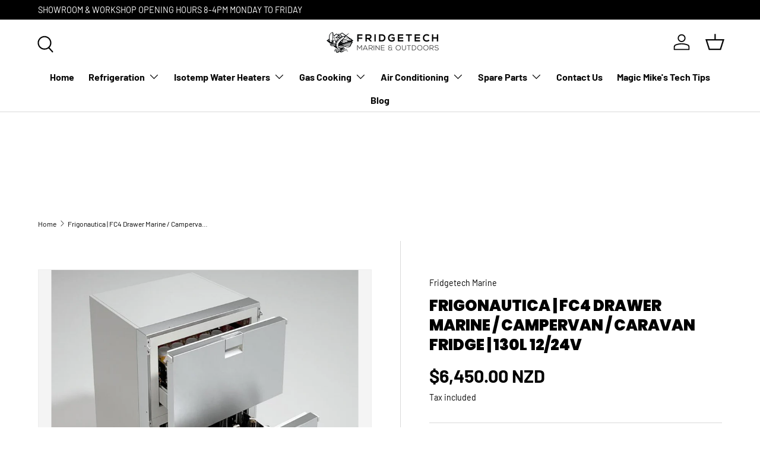

--- FILE ---
content_type: text/html; charset=utf-8
request_url: https://www.fridgetech.co.nz/products/frigonautica-fc4-2-drawer
body_size: 25757
content:
<!doctype html>
<html class="no-js" lang="en" dir="ltr">
<head><meta charset="utf-8">
<meta name="viewport" content="width=device-width,initial-scale=1">
<title>Frigonautica | FC4 Drawer Marine / Campervan / Caravan Fridge | 130L 1 &ndash; Fridgetech Marine</title><link rel="canonical" href="https://www.fridgetech.co.nz/products/frigonautica-fc4-2-drawer"><meta name="description" content="The Frigonautica FC4 is a premium 130-litre drawer-style marine refrigerator, designed for yachts, commercial vessels, and off-grid installations where durability and performance are key. As part of Frigonautica’s Standard Series, it offers generous refrigeration storage in a sleek, drawer-based design. Crafted with a "><meta property="og:site_name" content="Fridgetech Marine">
<meta property="og:url" content="https://www.fridgetech.co.nz/products/frigonautica-fc4-2-drawer">
<meta property="og:title" content="Frigonautica | FC4 Drawer Marine / Campervan / Caravan Fridge | 130L 1">
<meta property="og:type" content="product">
<meta property="og:description" content="The Frigonautica FC4 is a premium 130-litre drawer-style marine refrigerator, designed for yachts, commercial vessels, and off-grid installations where durability and performance are key. As part of Frigonautica’s Standard Series, it offers generous refrigeration storage in a sleek, drawer-based design. Crafted with a "><meta property="og:image" content="http://www.fridgetech.co.nz/cdn/shop/files/Screenshot2025-04-02at12.38.21PM.png?crop=center&height=1200&v=1743550724&width=1200">
  <meta property="og:image:secure_url" content="https://www.fridgetech.co.nz/cdn/shop/files/Screenshot2025-04-02at12.38.21PM.png?crop=center&height=1200&v=1743550724&width=1200">
  <meta property="og:image:width" content="1224">
  <meta property="og:image:height" content="1330"><meta property="og:price:amount" content="6,450.00">
  <meta property="og:price:currency" content="NZD"><meta name="twitter:card" content="summary_large_image">
<meta name="twitter:title" content="Frigonautica | FC4 Drawer Marine / Campervan / Caravan Fridge | 130L 1">
<meta name="twitter:description" content="The Frigonautica FC4 is a premium 130-litre drawer-style marine refrigerator, designed for yachts, commercial vessels, and off-grid installations where durability and performance are key. As part of Frigonautica’s Standard Series, it offers generous refrigeration storage in a sleek, drawer-based design. Crafted with a ">
<link rel="preload" href="//www.fridgetech.co.nz/cdn/shop/t/14/assets/main.css?v=160821712262478566341764883425" as="style"><style data-shopify>
@font-face {
  font-family: Barlow;
  font-weight: 400;
  font-style: normal;
  font-display: swap;
  src: url("//www.fridgetech.co.nz/cdn/fonts/barlow/barlow_n4.038c60d7ea9ddb238b2f64ba6f463ba6c0b5e5ad.woff2") format("woff2"),
       url("//www.fridgetech.co.nz/cdn/fonts/barlow/barlow_n4.074a9f2b990b38aec7d56c68211821e455b6d075.woff") format("woff");
}
@font-face {
  font-family: Barlow;
  font-weight: 700;
  font-style: normal;
  font-display: swap;
  src: url("//www.fridgetech.co.nz/cdn/fonts/barlow/barlow_n7.691d1d11f150e857dcbc1c10ef03d825bc378d81.woff2") format("woff2"),
       url("//www.fridgetech.co.nz/cdn/fonts/barlow/barlow_n7.4fdbb1cb7da0e2c2f88492243ffa2b4f91924840.woff") format("woff");
}
@font-face {
  font-family: Barlow;
  font-weight: 400;
  font-style: italic;
  font-display: swap;
  src: url("//www.fridgetech.co.nz/cdn/fonts/barlow/barlow_i4.8c59b6445f83f078b3520bad98b24d859431b377.woff2") format("woff2"),
       url("//www.fridgetech.co.nz/cdn/fonts/barlow/barlow_i4.bf7e6d69237bd02188410034976892368fd014c0.woff") format("woff");
}
@font-face {
  font-family: Barlow;
  font-weight: 700;
  font-style: italic;
  font-display: swap;
  src: url("//www.fridgetech.co.nz/cdn/fonts/barlow/barlow_i7.50e19d6cc2ba5146fa437a5a7443c76d5d730103.woff2") format("woff2"),
       url("//www.fridgetech.co.nz/cdn/fonts/barlow/barlow_i7.47e9f98f1b094d912e6fd631cc3fe93d9f40964f.woff") format("woff");
}
@font-face {
  font-family: Poppins;
  font-weight: 900;
  font-style: normal;
  font-display: swap;
  src: url("//www.fridgetech.co.nz/cdn/fonts/poppins/poppins_n9.eb6b9ef01b62e777a960bfd02fc9fb4918cd3eab.woff2") format("woff2"),
       url("//www.fridgetech.co.nz/cdn/fonts/poppins/poppins_n9.6501a5bd018e348b6d5d6e8c335f9e7d32a80c36.woff") format("woff");
}
@font-face {
  font-family: Barlow;
  font-weight: 700;
  font-style: normal;
  font-display: swap;
  src: url("//www.fridgetech.co.nz/cdn/fonts/barlow/barlow_n7.691d1d11f150e857dcbc1c10ef03d825bc378d81.woff2") format("woff2"),
       url("//www.fridgetech.co.nz/cdn/fonts/barlow/barlow_n7.4fdbb1cb7da0e2c2f88492243ffa2b4f91924840.woff") format("woff");
}
:root {
      --bg-color: 255 255 255 / 1.0;
      --bg-color-og: 255 255 255 / 1.0;
      --heading-color: 0 0 0;
      --text-color: 0 0 0;
      --text-color-og: 0 0 0;
      --scrollbar-color: 0 0 0;
      --link-color: 0 0 0;
      --link-color-og: 0 0 0;
      --star-color: 255 215 55;--swatch-border-color-default: 204 204 204;
        --swatch-border-color-active: 128 128 128;
        --swatch-card-size: 24px;
        --swatch-variant-picker-size: 64px;--color-scheme-1-bg: 245 245 245 / 1.0;
      --color-scheme-1-grad: linear-gradient(46deg, rgba(245, 245, 245, 1) 13%, rgba(249, 249, 249, 1) 86%);
      --color-scheme-1-heading: 0 0 0;
      --color-scheme-1-text: 0 0 0;
      --color-scheme-1-btn-bg: 98 25 121;
      --color-scheme-1-btn-text: 255 255 255;
      --color-scheme-1-btn-bg-hover: 131 65 152;--color-scheme-2-bg: 46 46 46 / 1.0;
      --color-scheme-2-grad: linear-gradient(180deg, rgba(46, 46, 46, 1), rgba(46, 46, 46, 1) 100%);
      --color-scheme-2-heading: 255 255 255;
      --color-scheme-2-text: 255 255 255;
      --color-scheme-2-btn-bg: 98 25 121;
      --color-scheme-2-btn-text: 255 255 255;
      --color-scheme-2-btn-bg-hover: 131 65 152;--color-scheme-3-bg: 98 25 121 / 1.0;
      --color-scheme-3-grad: linear-gradient(180deg, rgba(98, 25, 121, 1), rgba(98, 25, 121, 1) 100%);
      --color-scheme-3-heading: 255 255 255;
      --color-scheme-3-text: 255 255 255;
      --color-scheme-3-btn-bg: 255 255 255;
      --color-scheme-3-btn-text: 98 25 121;
      --color-scheme-3-btn-bg-hover: 238 231 241;

      --drawer-bg-color: 255 255 255 / 1.0;
      --drawer-text-color: 0 0 0;

      --panel-bg-color: 245 245 245 / 1.0;
      --panel-heading-color: 0 0 0;
      --panel-text-color: 0 0 0;

      --in-stock-text-color: 13 164 74;
      --low-stock-text-color: 54 55 55;
      --very-low-stock-text-color: 227 43 43;
      --no-stock-text-color: 7 7 7;
      --no-stock-backordered-text-color: 119 119 119;

      --error-bg-color: 252 237 238;
      --error-text-color: 180 12 28;
      --success-bg-color: 232 246 234;
      --success-text-color: 44 126 63;
      --info-bg-color: 228 237 250;
      --info-text-color: 26 102 210;

      --heading-font-family: Poppins, sans-serif;
      --heading-font-style: normal;
      --heading-font-weight: 900;
      --heading-scale-start: 6;

      --navigation-font-family: Barlow, sans-serif;
      --navigation-font-style: normal;
      --navigation-font-weight: 700;
      --heading-text-transform: uppercase;

      --subheading-text-transform: uppercase;
      --body-font-family: Barlow, sans-serif;
      --body-font-style: normal;
      --body-font-weight: 400;
      --body-font-size: 16;

      --section-gap: 64;
      --heading-gap: calc(8 * var(--space-unit));--grid-column-gap: 20px;--btn-bg-color: 16 14 129;
      --btn-bg-hover-color: 56 54 159;
      --btn-text-color: 255 255 255;
      --btn-bg-color-og: 16 14 129;
      --btn-text-color-og: 255 255 255;
      --btn-alt-bg-color: 255 255 255;
      --btn-alt-bg-alpha: 1.0;
      --btn-alt-text-color: 0 0 0;
      --btn-border-width: 1px;
      --btn-padding-y: 12px;

      

      --btn-lg-border-radius: 50%;
      --btn-icon-border-radius: 50%;
      --input-with-btn-inner-radius: var(--btn-border-radius);
      --btn-text-transform: uppercase;

      --input-bg-color: 255 255 255 / 1.0;
      --input-text-color: 0 0 0;
      --input-border-width: 1px;
      --input-border-radius: 0px;
      --textarea-border-radius: 0px;
      --input-bg-color-diff-3: #f7f7f7;
      --input-bg-color-diff-6: #f0f0f0;

      --modal-border-radius: 0px;
      --modal-overlay-color: 0 0 0;
      --modal-overlay-opacity: 0.4;
      --drawer-border-radius: 0px;
      --overlay-border-radius: 0px;

      --custom-label-bg-color: 129 244 225 / 1.0;
      --custom-label-text-color: 7 7 7 / 1.0;--sale-label-bg-color: 227 43 43 / 1.0;
      --sale-label-text-color: 255 255 255 / 1.0;--sold-out-label-bg-color: 46 46 46 / 1.0;
      --sold-out-label-text-color: 255 255 255 / 1.0;--new-label-bg-color: 26 102 210 / 1.0;
      --new-label-text-color: 255 255 255 / 1.0;--preorder-label-bg-color: 86 203 249 / 1.0;
      --preorder-label-text-color: 0 0 0 / 1.0;

      --collection-label-color: 0 126 18 / 1.0;

      --page-width: 1590px;
      --gutter-sm: 20px;
      --gutter-md: 32px;
      --gutter-lg: 64px;

      --payment-terms-bg-color: #ffffff;

      --coll-card-bg-color: #f5f5f5;
      --coll-card-border-color: #ffffff;

      --card-highlight-bg-color: #F9F9F9;
      --card-highlight-text-color: 85 85 85;
      --card-highlight-border-color: #E1E1E1;--card-bg-color: #f5f5f5;
      --card-text-color: 7 7 7;
      --card-border-color: #ffffff;
        
          --aos-animate-duration: 1s;
        

        
          --aos-min-width: 0;
        
      

      --reading-width: 48em;
    }

    @media (max-width: 769px) {
      :root {
        --reading-width: 36em;
      }
    }
  </style><link rel="stylesheet" href="//www.fridgetech.co.nz/cdn/shop/t/14/assets/main.css?v=160821712262478566341764883425">
  <script src="//www.fridgetech.co.nz/cdn/shop/t/14/assets/main.js?v=102719207125010519441764883425" defer="defer"></script><link rel="preload" href="//www.fridgetech.co.nz/cdn/fonts/barlow/barlow_n4.038c60d7ea9ddb238b2f64ba6f463ba6c0b5e5ad.woff2" as="font" type="font/woff2" crossorigin fetchpriority="high"><link rel="preload" href="//www.fridgetech.co.nz/cdn/fonts/poppins/poppins_n9.eb6b9ef01b62e777a960bfd02fc9fb4918cd3eab.woff2" as="font" type="font/woff2" crossorigin fetchpriority="high"><script>window.performance && window.performance.mark && window.performance.mark('shopify.content_for_header.start');</script><meta id="shopify-digital-wallet" name="shopify-digital-wallet" content="/26811498595/digital_wallets/dialog">
<meta name="shopify-checkout-api-token" content="9bf1044b78a406bad95d1bc9669067a4">
<link rel="alternate" type="application/json+oembed" href="https://www.fridgetech.co.nz/products/frigonautica-fc4-2-drawer.oembed">
<script async="async" src="/checkouts/internal/preloads.js?locale=en-NZ"></script>
<link rel="preconnect" href="https://shop.app" crossorigin="anonymous">
<script async="async" src="https://shop.app/checkouts/internal/preloads.js?locale=en-NZ&shop_id=26811498595" crossorigin="anonymous"></script>
<script id="shopify-features" type="application/json">{"accessToken":"9bf1044b78a406bad95d1bc9669067a4","betas":["rich-media-storefront-analytics"],"domain":"www.fridgetech.co.nz","predictiveSearch":true,"shopId":26811498595,"locale":"en"}</script>
<script>var Shopify = Shopify || {};
Shopify.shop = "fridgetech-marine.myshopify.com";
Shopify.locale = "en";
Shopify.currency = {"active":"NZD","rate":"1.0"};
Shopify.country = "NZ";
Shopify.theme = {"name":"FRIDGETECH 2025","id":138567647331,"schema_name":"Enterprise","schema_version":"2.1.0","theme_store_id":1657,"role":"main"};
Shopify.theme.handle = "null";
Shopify.theme.style = {"id":null,"handle":null};
Shopify.cdnHost = "www.fridgetech.co.nz/cdn";
Shopify.routes = Shopify.routes || {};
Shopify.routes.root = "/";</script>
<script type="module">!function(o){(o.Shopify=o.Shopify||{}).modules=!0}(window);</script>
<script>!function(o){function n(){var o=[];function n(){o.push(Array.prototype.slice.apply(arguments))}return n.q=o,n}var t=o.Shopify=o.Shopify||{};t.loadFeatures=n(),t.autoloadFeatures=n()}(window);</script>
<script>
  window.ShopifyPay = window.ShopifyPay || {};
  window.ShopifyPay.apiHost = "shop.app\/pay";
  window.ShopifyPay.redirectState = null;
</script>
<script id="shop-js-analytics" type="application/json">{"pageType":"product"}</script>
<script defer="defer" async type="module" src="//www.fridgetech.co.nz/cdn/shopifycloud/shop-js/modules/v2/client.init-shop-cart-sync_C5BV16lS.en.esm.js"></script>
<script defer="defer" async type="module" src="//www.fridgetech.co.nz/cdn/shopifycloud/shop-js/modules/v2/chunk.common_CygWptCX.esm.js"></script>
<script type="module">
  await import("//www.fridgetech.co.nz/cdn/shopifycloud/shop-js/modules/v2/client.init-shop-cart-sync_C5BV16lS.en.esm.js");
await import("//www.fridgetech.co.nz/cdn/shopifycloud/shop-js/modules/v2/chunk.common_CygWptCX.esm.js");

  window.Shopify.SignInWithShop?.initShopCartSync?.({"fedCMEnabled":true,"windoidEnabled":true});

</script>
<script>
  window.Shopify = window.Shopify || {};
  if (!window.Shopify.featureAssets) window.Shopify.featureAssets = {};
  window.Shopify.featureAssets['shop-js'] = {"shop-cart-sync":["modules/v2/client.shop-cart-sync_ZFArdW7E.en.esm.js","modules/v2/chunk.common_CygWptCX.esm.js"],"init-fed-cm":["modules/v2/client.init-fed-cm_CmiC4vf6.en.esm.js","modules/v2/chunk.common_CygWptCX.esm.js"],"shop-button":["modules/v2/client.shop-button_tlx5R9nI.en.esm.js","modules/v2/chunk.common_CygWptCX.esm.js"],"shop-cash-offers":["modules/v2/client.shop-cash-offers_DOA2yAJr.en.esm.js","modules/v2/chunk.common_CygWptCX.esm.js","modules/v2/chunk.modal_D71HUcav.esm.js"],"init-windoid":["modules/v2/client.init-windoid_sURxWdc1.en.esm.js","modules/v2/chunk.common_CygWptCX.esm.js"],"shop-toast-manager":["modules/v2/client.shop-toast-manager_ClPi3nE9.en.esm.js","modules/v2/chunk.common_CygWptCX.esm.js"],"init-shop-email-lookup-coordinator":["modules/v2/client.init-shop-email-lookup-coordinator_B8hsDcYM.en.esm.js","modules/v2/chunk.common_CygWptCX.esm.js"],"init-shop-cart-sync":["modules/v2/client.init-shop-cart-sync_C5BV16lS.en.esm.js","modules/v2/chunk.common_CygWptCX.esm.js"],"avatar":["modules/v2/client.avatar_BTnouDA3.en.esm.js"],"pay-button":["modules/v2/client.pay-button_FdsNuTd3.en.esm.js","modules/v2/chunk.common_CygWptCX.esm.js"],"init-customer-accounts":["modules/v2/client.init-customer-accounts_DxDtT_ad.en.esm.js","modules/v2/client.shop-login-button_C5VAVYt1.en.esm.js","modules/v2/chunk.common_CygWptCX.esm.js","modules/v2/chunk.modal_D71HUcav.esm.js"],"init-shop-for-new-customer-accounts":["modules/v2/client.init-shop-for-new-customer-accounts_ChsxoAhi.en.esm.js","modules/v2/client.shop-login-button_C5VAVYt1.en.esm.js","modules/v2/chunk.common_CygWptCX.esm.js","modules/v2/chunk.modal_D71HUcav.esm.js"],"shop-login-button":["modules/v2/client.shop-login-button_C5VAVYt1.en.esm.js","modules/v2/chunk.common_CygWptCX.esm.js","modules/v2/chunk.modal_D71HUcav.esm.js"],"init-customer-accounts-sign-up":["modules/v2/client.init-customer-accounts-sign-up_CPSyQ0Tj.en.esm.js","modules/v2/client.shop-login-button_C5VAVYt1.en.esm.js","modules/v2/chunk.common_CygWptCX.esm.js","modules/v2/chunk.modal_D71HUcav.esm.js"],"shop-follow-button":["modules/v2/client.shop-follow-button_Cva4Ekp9.en.esm.js","modules/v2/chunk.common_CygWptCX.esm.js","modules/v2/chunk.modal_D71HUcav.esm.js"],"checkout-modal":["modules/v2/client.checkout-modal_BPM8l0SH.en.esm.js","modules/v2/chunk.common_CygWptCX.esm.js","modules/v2/chunk.modal_D71HUcav.esm.js"],"lead-capture":["modules/v2/client.lead-capture_Bi8yE_yS.en.esm.js","modules/v2/chunk.common_CygWptCX.esm.js","modules/v2/chunk.modal_D71HUcav.esm.js"],"shop-login":["modules/v2/client.shop-login_D6lNrXab.en.esm.js","modules/v2/chunk.common_CygWptCX.esm.js","modules/v2/chunk.modal_D71HUcav.esm.js"],"payment-terms":["modules/v2/client.payment-terms_CZxnsJam.en.esm.js","modules/v2/chunk.common_CygWptCX.esm.js","modules/v2/chunk.modal_D71HUcav.esm.js"]};
</script>
<script id="__st">var __st={"a":26811498595,"offset":46800,"reqid":"f064da77-9837-4d13-ae43-abdca7d8a9cf-1768818769","pageurl":"www.fridgetech.co.nz\/products\/frigonautica-fc4-2-drawer","u":"65f6cfb57c74","p":"product","rtyp":"product","rid":3972290216035};</script>
<script>window.ShopifyPaypalV4VisibilityTracking = true;</script>
<script id="captcha-bootstrap">!function(){'use strict';const t='contact',e='account',n='new_comment',o=[[t,t],['blogs',n],['comments',n],[t,'customer']],c=[[e,'customer_login'],[e,'guest_login'],[e,'recover_customer_password'],[e,'create_customer']],r=t=>t.map((([t,e])=>`form[action*='/${t}']:not([data-nocaptcha='true']) input[name='form_type'][value='${e}']`)).join(','),a=t=>()=>t?[...document.querySelectorAll(t)].map((t=>t.form)):[];function s(){const t=[...o],e=r(t);return a(e)}const i='password',u='form_key',d=['recaptcha-v3-token','g-recaptcha-response','h-captcha-response',i],f=()=>{try{return window.sessionStorage}catch{return}},m='__shopify_v',_=t=>t.elements[u];function p(t,e,n=!1){try{const o=window.sessionStorage,c=JSON.parse(o.getItem(e)),{data:r}=function(t){const{data:e,action:n}=t;return t[m]||n?{data:e,action:n}:{data:t,action:n}}(c);for(const[e,n]of Object.entries(r))t.elements[e]&&(t.elements[e].value=n);n&&o.removeItem(e)}catch(o){console.error('form repopulation failed',{error:o})}}const l='form_type',E='cptcha';function T(t){t.dataset[E]=!0}const w=window,h=w.document,L='Shopify',v='ce_forms',y='captcha';let A=!1;((t,e)=>{const n=(g='f06e6c50-85a8-45c8-87d0-21a2b65856fe',I='https://cdn.shopify.com/shopifycloud/storefront-forms-hcaptcha/ce_storefront_forms_captcha_hcaptcha.v1.5.2.iife.js',D={infoText:'Protected by hCaptcha',privacyText:'Privacy',termsText:'Terms'},(t,e,n)=>{const o=w[L][v],c=o.bindForm;if(c)return c(t,g,e,D).then(n);var r;o.q.push([[t,g,e,D],n]),r=I,A||(h.body.append(Object.assign(h.createElement('script'),{id:'captcha-provider',async:!0,src:r})),A=!0)});var g,I,D;w[L]=w[L]||{},w[L][v]=w[L][v]||{},w[L][v].q=[],w[L][y]=w[L][y]||{},w[L][y].protect=function(t,e){n(t,void 0,e),T(t)},Object.freeze(w[L][y]),function(t,e,n,w,h,L){const[v,y,A,g]=function(t,e,n){const i=e?o:[],u=t?c:[],d=[...i,...u],f=r(d),m=r(i),_=r(d.filter((([t,e])=>n.includes(e))));return[a(f),a(m),a(_),s()]}(w,h,L),I=t=>{const e=t.target;return e instanceof HTMLFormElement?e:e&&e.form},D=t=>v().includes(t);t.addEventListener('submit',(t=>{const e=I(t);if(!e)return;const n=D(e)&&!e.dataset.hcaptchaBound&&!e.dataset.recaptchaBound,o=_(e),c=g().includes(e)&&(!o||!o.value);(n||c)&&t.preventDefault(),c&&!n&&(function(t){try{if(!f())return;!function(t){const e=f();if(!e)return;const n=_(t);if(!n)return;const o=n.value;o&&e.removeItem(o)}(t);const e=Array.from(Array(32),(()=>Math.random().toString(36)[2])).join('');!function(t,e){_(t)||t.append(Object.assign(document.createElement('input'),{type:'hidden',name:u})),t.elements[u].value=e}(t,e),function(t,e){const n=f();if(!n)return;const o=[...t.querySelectorAll(`input[type='${i}']`)].map((({name:t})=>t)),c=[...d,...o],r={};for(const[a,s]of new FormData(t).entries())c.includes(a)||(r[a]=s);n.setItem(e,JSON.stringify({[m]:1,action:t.action,data:r}))}(t,e)}catch(e){console.error('failed to persist form',e)}}(e),e.submit())}));const S=(t,e)=>{t&&!t.dataset[E]&&(n(t,e.some((e=>e===t))),T(t))};for(const o of['focusin','change'])t.addEventListener(o,(t=>{const e=I(t);D(e)&&S(e,y())}));const B=e.get('form_key'),M=e.get(l),P=B&&M;t.addEventListener('DOMContentLoaded',(()=>{const t=y();if(P)for(const e of t)e.elements[l].value===M&&p(e,B);[...new Set([...A(),...v().filter((t=>'true'===t.dataset.shopifyCaptcha))])].forEach((e=>S(e,t)))}))}(h,new URLSearchParams(w.location.search),n,t,e,['guest_login'])})(!0,!0)}();</script>
<script integrity="sha256-4kQ18oKyAcykRKYeNunJcIwy7WH5gtpwJnB7kiuLZ1E=" data-source-attribution="shopify.loadfeatures" defer="defer" src="//www.fridgetech.co.nz/cdn/shopifycloud/storefront/assets/storefront/load_feature-a0a9edcb.js" crossorigin="anonymous"></script>
<script crossorigin="anonymous" defer="defer" src="//www.fridgetech.co.nz/cdn/shopifycloud/storefront/assets/shopify_pay/storefront-65b4c6d7.js?v=20250812"></script>
<script data-source-attribution="shopify.dynamic_checkout.dynamic.init">var Shopify=Shopify||{};Shopify.PaymentButton=Shopify.PaymentButton||{isStorefrontPortableWallets:!0,init:function(){window.Shopify.PaymentButton.init=function(){};var t=document.createElement("script");t.src="https://www.fridgetech.co.nz/cdn/shopifycloud/portable-wallets/latest/portable-wallets.en.js",t.type="module",document.head.appendChild(t)}};
</script>
<script data-source-attribution="shopify.dynamic_checkout.buyer_consent">
  function portableWalletsHideBuyerConsent(e){var t=document.getElementById("shopify-buyer-consent"),n=document.getElementById("shopify-subscription-policy-button");t&&n&&(t.classList.add("hidden"),t.setAttribute("aria-hidden","true"),n.removeEventListener("click",e))}function portableWalletsShowBuyerConsent(e){var t=document.getElementById("shopify-buyer-consent"),n=document.getElementById("shopify-subscription-policy-button");t&&n&&(t.classList.remove("hidden"),t.removeAttribute("aria-hidden"),n.addEventListener("click",e))}window.Shopify?.PaymentButton&&(window.Shopify.PaymentButton.hideBuyerConsent=portableWalletsHideBuyerConsent,window.Shopify.PaymentButton.showBuyerConsent=portableWalletsShowBuyerConsent);
</script>
<script data-source-attribution="shopify.dynamic_checkout.cart.bootstrap">document.addEventListener("DOMContentLoaded",(function(){function t(){return document.querySelector("shopify-accelerated-checkout-cart, shopify-accelerated-checkout")}if(t())Shopify.PaymentButton.init();else{new MutationObserver((function(e,n){t()&&(Shopify.PaymentButton.init(),n.disconnect())})).observe(document.body,{childList:!0,subtree:!0})}}));
</script>
<link id="shopify-accelerated-checkout-styles" rel="stylesheet" media="screen" href="https://www.fridgetech.co.nz/cdn/shopifycloud/portable-wallets/latest/accelerated-checkout-backwards-compat.css" crossorigin="anonymous">
<style id="shopify-accelerated-checkout-cart">
        #shopify-buyer-consent {
  margin-top: 1em;
  display: inline-block;
  width: 100%;
}

#shopify-buyer-consent.hidden {
  display: none;
}

#shopify-subscription-policy-button {
  background: none;
  border: none;
  padding: 0;
  text-decoration: underline;
  font-size: inherit;
  cursor: pointer;
}

#shopify-subscription-policy-button::before {
  box-shadow: none;
}

      </style>
<script id="sections-script" data-sections="header,footer" defer="defer" src="//www.fridgetech.co.nz/cdn/shop/t/14/compiled_assets/scripts.js?1170"></script>
<script>window.performance && window.performance.mark && window.performance.mark('shopify.content_for_header.end');</script>

    <script src="//www.fridgetech.co.nz/cdn/shop/t/14/assets/animate-on-scroll.js?v=15249566486942820451764883424" defer="defer"></script>
    <link rel="stylesheet" href="//www.fridgetech.co.nz/cdn/shop/t/14/assets/animate-on-scroll.css?v=116194678796051782541764883424">
  

  <script>document.documentElement.className = document.documentElement.className.replace('no-js', 'js');</script><!-- CC Custom Head Start --><!-- CC Custom Head End --><link href="https://monorail-edge.shopifysvc.com" rel="dns-prefetch">
<script>(function(){if ("sendBeacon" in navigator && "performance" in window) {try {var session_token_from_headers = performance.getEntriesByType('navigation')[0].serverTiming.find(x => x.name == '_s').description;} catch {var session_token_from_headers = undefined;}var session_cookie_matches = document.cookie.match(/_shopify_s=([^;]*)/);var session_token_from_cookie = session_cookie_matches && session_cookie_matches.length === 2 ? session_cookie_matches[1] : "";var session_token = session_token_from_headers || session_token_from_cookie || "";function handle_abandonment_event(e) {var entries = performance.getEntries().filter(function(entry) {return /monorail-edge.shopifysvc.com/.test(entry.name);});if (!window.abandonment_tracked && entries.length === 0) {window.abandonment_tracked = true;var currentMs = Date.now();var navigation_start = performance.timing.navigationStart;var payload = {shop_id: 26811498595,url: window.location.href,navigation_start,duration: currentMs - navigation_start,session_token,page_type: "product"};window.navigator.sendBeacon("https://monorail-edge.shopifysvc.com/v1/produce", JSON.stringify({schema_id: "online_store_buyer_site_abandonment/1.1",payload: payload,metadata: {event_created_at_ms: currentMs,event_sent_at_ms: currentMs}}));}}window.addEventListener('pagehide', handle_abandonment_event);}}());</script>
<script id="web-pixels-manager-setup">(function e(e,d,r,n,o){if(void 0===o&&(o={}),!Boolean(null===(a=null===(i=window.Shopify)||void 0===i?void 0:i.analytics)||void 0===a?void 0:a.replayQueue)){var i,a;window.Shopify=window.Shopify||{};var t=window.Shopify;t.analytics=t.analytics||{};var s=t.analytics;s.replayQueue=[],s.publish=function(e,d,r){return s.replayQueue.push([e,d,r]),!0};try{self.performance.mark("wpm:start")}catch(e){}var l=function(){var e={modern:/Edge?\/(1{2}[4-9]|1[2-9]\d|[2-9]\d{2}|\d{4,})\.\d+(\.\d+|)|Firefox\/(1{2}[4-9]|1[2-9]\d|[2-9]\d{2}|\d{4,})\.\d+(\.\d+|)|Chrom(ium|e)\/(9{2}|\d{3,})\.\d+(\.\d+|)|(Maci|X1{2}).+ Version\/(15\.\d+|(1[6-9]|[2-9]\d|\d{3,})\.\d+)([,.]\d+|)( \(\w+\)|)( Mobile\/\w+|) Safari\/|Chrome.+OPR\/(9{2}|\d{3,})\.\d+\.\d+|(CPU[ +]OS|iPhone[ +]OS|CPU[ +]iPhone|CPU IPhone OS|CPU iPad OS)[ +]+(15[._]\d+|(1[6-9]|[2-9]\d|\d{3,})[._]\d+)([._]\d+|)|Android:?[ /-](13[3-9]|1[4-9]\d|[2-9]\d{2}|\d{4,})(\.\d+|)(\.\d+|)|Android.+Firefox\/(13[5-9]|1[4-9]\d|[2-9]\d{2}|\d{4,})\.\d+(\.\d+|)|Android.+Chrom(ium|e)\/(13[3-9]|1[4-9]\d|[2-9]\d{2}|\d{4,})\.\d+(\.\d+|)|SamsungBrowser\/([2-9]\d|\d{3,})\.\d+/,legacy:/Edge?\/(1[6-9]|[2-9]\d|\d{3,})\.\d+(\.\d+|)|Firefox\/(5[4-9]|[6-9]\d|\d{3,})\.\d+(\.\d+|)|Chrom(ium|e)\/(5[1-9]|[6-9]\d|\d{3,})\.\d+(\.\d+|)([\d.]+$|.*Safari\/(?![\d.]+ Edge\/[\d.]+$))|(Maci|X1{2}).+ Version\/(10\.\d+|(1[1-9]|[2-9]\d|\d{3,})\.\d+)([,.]\d+|)( \(\w+\)|)( Mobile\/\w+|) Safari\/|Chrome.+OPR\/(3[89]|[4-9]\d|\d{3,})\.\d+\.\d+|(CPU[ +]OS|iPhone[ +]OS|CPU[ +]iPhone|CPU IPhone OS|CPU iPad OS)[ +]+(10[._]\d+|(1[1-9]|[2-9]\d|\d{3,})[._]\d+)([._]\d+|)|Android:?[ /-](13[3-9]|1[4-9]\d|[2-9]\d{2}|\d{4,})(\.\d+|)(\.\d+|)|Mobile Safari.+OPR\/([89]\d|\d{3,})\.\d+\.\d+|Android.+Firefox\/(13[5-9]|1[4-9]\d|[2-9]\d{2}|\d{4,})\.\d+(\.\d+|)|Android.+Chrom(ium|e)\/(13[3-9]|1[4-9]\d|[2-9]\d{2}|\d{4,})\.\d+(\.\d+|)|Android.+(UC? ?Browser|UCWEB|U3)[ /]?(15\.([5-9]|\d{2,})|(1[6-9]|[2-9]\d|\d{3,})\.\d+)\.\d+|SamsungBrowser\/(5\.\d+|([6-9]|\d{2,})\.\d+)|Android.+MQ{2}Browser\/(14(\.(9|\d{2,})|)|(1[5-9]|[2-9]\d|\d{3,})(\.\d+|))(\.\d+|)|K[Aa][Ii]OS\/(3\.\d+|([4-9]|\d{2,})\.\d+)(\.\d+|)/},d=e.modern,r=e.legacy,n=navigator.userAgent;return n.match(d)?"modern":n.match(r)?"legacy":"unknown"}(),u="modern"===l?"modern":"legacy",c=(null!=n?n:{modern:"",legacy:""})[u],f=function(e){return[e.baseUrl,"/wpm","/b",e.hashVersion,"modern"===e.buildTarget?"m":"l",".js"].join("")}({baseUrl:d,hashVersion:r,buildTarget:u}),m=function(e){var d=e.version,r=e.bundleTarget,n=e.surface,o=e.pageUrl,i=e.monorailEndpoint;return{emit:function(e){var a=e.status,t=e.errorMsg,s=(new Date).getTime(),l=JSON.stringify({metadata:{event_sent_at_ms:s},events:[{schema_id:"web_pixels_manager_load/3.1",payload:{version:d,bundle_target:r,page_url:o,status:a,surface:n,error_msg:t},metadata:{event_created_at_ms:s}}]});if(!i)return console&&console.warn&&console.warn("[Web Pixels Manager] No Monorail endpoint provided, skipping logging."),!1;try{return self.navigator.sendBeacon.bind(self.navigator)(i,l)}catch(e){}var u=new XMLHttpRequest;try{return u.open("POST",i,!0),u.setRequestHeader("Content-Type","text/plain"),u.send(l),!0}catch(e){return console&&console.warn&&console.warn("[Web Pixels Manager] Got an unhandled error while logging to Monorail."),!1}}}}({version:r,bundleTarget:l,surface:e.surface,pageUrl:self.location.href,monorailEndpoint:e.monorailEndpoint});try{o.browserTarget=l,function(e){var d=e.src,r=e.async,n=void 0===r||r,o=e.onload,i=e.onerror,a=e.sri,t=e.scriptDataAttributes,s=void 0===t?{}:t,l=document.createElement("script"),u=document.querySelector("head"),c=document.querySelector("body");if(l.async=n,l.src=d,a&&(l.integrity=a,l.crossOrigin="anonymous"),s)for(var f in s)if(Object.prototype.hasOwnProperty.call(s,f))try{l.dataset[f]=s[f]}catch(e){}if(o&&l.addEventListener("load",o),i&&l.addEventListener("error",i),u)u.appendChild(l);else{if(!c)throw new Error("Did not find a head or body element to append the script");c.appendChild(l)}}({src:f,async:!0,onload:function(){if(!function(){var e,d;return Boolean(null===(d=null===(e=window.Shopify)||void 0===e?void 0:e.analytics)||void 0===d?void 0:d.initialized)}()){var d=window.webPixelsManager.init(e)||void 0;if(d){var r=window.Shopify.analytics;r.replayQueue.forEach((function(e){var r=e[0],n=e[1],o=e[2];d.publishCustomEvent(r,n,o)})),r.replayQueue=[],r.publish=d.publishCustomEvent,r.visitor=d.visitor,r.initialized=!0}}},onerror:function(){return m.emit({status:"failed",errorMsg:"".concat(f," has failed to load")})},sri:function(e){var d=/^sha384-[A-Za-z0-9+/=]+$/;return"string"==typeof e&&d.test(e)}(c)?c:"",scriptDataAttributes:o}),m.emit({status:"loading"})}catch(e){m.emit({status:"failed",errorMsg:(null==e?void 0:e.message)||"Unknown error"})}}})({shopId: 26811498595,storefrontBaseUrl: "https://www.fridgetech.co.nz",extensionsBaseUrl: "https://extensions.shopifycdn.com/cdn/shopifycloud/web-pixels-manager",monorailEndpoint: "https://monorail-edge.shopifysvc.com/unstable/produce_batch",surface: "storefront-renderer",enabledBetaFlags: ["2dca8a86"],webPixelsConfigList: [{"id":"shopify-app-pixel","configuration":"{}","eventPayloadVersion":"v1","runtimeContext":"STRICT","scriptVersion":"0450","apiClientId":"shopify-pixel","type":"APP","privacyPurposes":["ANALYTICS","MARKETING"]},{"id":"shopify-custom-pixel","eventPayloadVersion":"v1","runtimeContext":"LAX","scriptVersion":"0450","apiClientId":"shopify-pixel","type":"CUSTOM","privacyPurposes":["ANALYTICS","MARKETING"]}],isMerchantRequest: false,initData: {"shop":{"name":"Fridgetech Marine","paymentSettings":{"currencyCode":"NZD"},"myshopifyDomain":"fridgetech-marine.myshopify.com","countryCode":"NZ","storefrontUrl":"https:\/\/www.fridgetech.co.nz"},"customer":null,"cart":null,"checkout":null,"productVariants":[{"price":{"amount":6450.0,"currencyCode":"NZD"},"product":{"title":"Frigonautica | FC4 Drawer Marine \/ Campervan \/ Caravan Fridge | 130L 12\/24V","vendor":"Fridgetech Marine","id":"3972290216035","untranslatedTitle":"Frigonautica | FC4 Drawer Marine \/ Campervan \/ Caravan Fridge | 130L 12\/24V","url":"\/products\/frigonautica-fc4-2-drawer","type":""},"id":"29655787339875","image":{"src":"\/\/www.fridgetech.co.nz\/cdn\/shop\/files\/Screenshot2025-04-02at12.38.21PM.png?v=1743550724"},"sku":"","title":"Default Title","untranslatedTitle":"Default Title"}],"purchasingCompany":null},},"https://www.fridgetech.co.nz/cdn","fcfee988w5aeb613cpc8e4bc33m6693e112",{"modern":"","legacy":""},{"shopId":"26811498595","storefrontBaseUrl":"https:\/\/www.fridgetech.co.nz","extensionBaseUrl":"https:\/\/extensions.shopifycdn.com\/cdn\/shopifycloud\/web-pixels-manager","surface":"storefront-renderer","enabledBetaFlags":"[\"2dca8a86\"]","isMerchantRequest":"false","hashVersion":"fcfee988w5aeb613cpc8e4bc33m6693e112","publish":"custom","events":"[[\"page_viewed\",{}],[\"product_viewed\",{\"productVariant\":{\"price\":{\"amount\":6450.0,\"currencyCode\":\"NZD\"},\"product\":{\"title\":\"Frigonautica | FC4 Drawer Marine \/ Campervan \/ Caravan Fridge | 130L 12\/24V\",\"vendor\":\"Fridgetech Marine\",\"id\":\"3972290216035\",\"untranslatedTitle\":\"Frigonautica | FC4 Drawer Marine \/ Campervan \/ Caravan Fridge | 130L 12\/24V\",\"url\":\"\/products\/frigonautica-fc4-2-drawer\",\"type\":\"\"},\"id\":\"29655787339875\",\"image\":{\"src\":\"\/\/www.fridgetech.co.nz\/cdn\/shop\/files\/Screenshot2025-04-02at12.38.21PM.png?v=1743550724\"},\"sku\":\"\",\"title\":\"Default Title\",\"untranslatedTitle\":\"Default Title\"}}]]"});</script><script>
  window.ShopifyAnalytics = window.ShopifyAnalytics || {};
  window.ShopifyAnalytics.meta = window.ShopifyAnalytics.meta || {};
  window.ShopifyAnalytics.meta.currency = 'NZD';
  var meta = {"product":{"id":3972290216035,"gid":"gid:\/\/shopify\/Product\/3972290216035","vendor":"Fridgetech Marine","type":"","handle":"frigonautica-fc4-2-drawer","variants":[{"id":29655787339875,"price":645000,"name":"Frigonautica | FC4 Drawer Marine \/ Campervan \/ Caravan Fridge | 130L 12\/24V","public_title":null,"sku":""}],"remote":false},"page":{"pageType":"product","resourceType":"product","resourceId":3972290216035,"requestId":"f064da77-9837-4d13-ae43-abdca7d8a9cf-1768818769"}};
  for (var attr in meta) {
    window.ShopifyAnalytics.meta[attr] = meta[attr];
  }
</script>
<script class="analytics">
  (function () {
    var customDocumentWrite = function(content) {
      var jquery = null;

      if (window.jQuery) {
        jquery = window.jQuery;
      } else if (window.Checkout && window.Checkout.$) {
        jquery = window.Checkout.$;
      }

      if (jquery) {
        jquery('body').append(content);
      }
    };

    var hasLoggedConversion = function(token) {
      if (token) {
        return document.cookie.indexOf('loggedConversion=' + token) !== -1;
      }
      return false;
    }

    var setCookieIfConversion = function(token) {
      if (token) {
        var twoMonthsFromNow = new Date(Date.now());
        twoMonthsFromNow.setMonth(twoMonthsFromNow.getMonth() + 2);

        document.cookie = 'loggedConversion=' + token + '; expires=' + twoMonthsFromNow;
      }
    }

    var trekkie = window.ShopifyAnalytics.lib = window.trekkie = window.trekkie || [];
    if (trekkie.integrations) {
      return;
    }
    trekkie.methods = [
      'identify',
      'page',
      'ready',
      'track',
      'trackForm',
      'trackLink'
    ];
    trekkie.factory = function(method) {
      return function() {
        var args = Array.prototype.slice.call(arguments);
        args.unshift(method);
        trekkie.push(args);
        return trekkie;
      };
    };
    for (var i = 0; i < trekkie.methods.length; i++) {
      var key = trekkie.methods[i];
      trekkie[key] = trekkie.factory(key);
    }
    trekkie.load = function(config) {
      trekkie.config = config || {};
      trekkie.config.initialDocumentCookie = document.cookie;
      var first = document.getElementsByTagName('script')[0];
      var script = document.createElement('script');
      script.type = 'text/javascript';
      script.onerror = function(e) {
        var scriptFallback = document.createElement('script');
        scriptFallback.type = 'text/javascript';
        scriptFallback.onerror = function(error) {
                var Monorail = {
      produce: function produce(monorailDomain, schemaId, payload) {
        var currentMs = new Date().getTime();
        var event = {
          schema_id: schemaId,
          payload: payload,
          metadata: {
            event_created_at_ms: currentMs,
            event_sent_at_ms: currentMs
          }
        };
        return Monorail.sendRequest("https://" + monorailDomain + "/v1/produce", JSON.stringify(event));
      },
      sendRequest: function sendRequest(endpointUrl, payload) {
        // Try the sendBeacon API
        if (window && window.navigator && typeof window.navigator.sendBeacon === 'function' && typeof window.Blob === 'function' && !Monorail.isIos12()) {
          var blobData = new window.Blob([payload], {
            type: 'text/plain'
          });

          if (window.navigator.sendBeacon(endpointUrl, blobData)) {
            return true;
          } // sendBeacon was not successful

        } // XHR beacon

        var xhr = new XMLHttpRequest();

        try {
          xhr.open('POST', endpointUrl);
          xhr.setRequestHeader('Content-Type', 'text/plain');
          xhr.send(payload);
        } catch (e) {
          console.log(e);
        }

        return false;
      },
      isIos12: function isIos12() {
        return window.navigator.userAgent.lastIndexOf('iPhone; CPU iPhone OS 12_') !== -1 || window.navigator.userAgent.lastIndexOf('iPad; CPU OS 12_') !== -1;
      }
    };
    Monorail.produce('monorail-edge.shopifysvc.com',
      'trekkie_storefront_load_errors/1.1',
      {shop_id: 26811498595,
      theme_id: 138567647331,
      app_name: "storefront",
      context_url: window.location.href,
      source_url: "//www.fridgetech.co.nz/cdn/s/trekkie.storefront.cd680fe47e6c39ca5d5df5f0a32d569bc48c0f27.min.js"});

        };
        scriptFallback.async = true;
        scriptFallback.src = '//www.fridgetech.co.nz/cdn/s/trekkie.storefront.cd680fe47e6c39ca5d5df5f0a32d569bc48c0f27.min.js';
        first.parentNode.insertBefore(scriptFallback, first);
      };
      script.async = true;
      script.src = '//www.fridgetech.co.nz/cdn/s/trekkie.storefront.cd680fe47e6c39ca5d5df5f0a32d569bc48c0f27.min.js';
      first.parentNode.insertBefore(script, first);
    };
    trekkie.load(
      {"Trekkie":{"appName":"storefront","development":false,"defaultAttributes":{"shopId":26811498595,"isMerchantRequest":null,"themeId":138567647331,"themeCityHash":"2437896574928107536","contentLanguage":"en","currency":"NZD","eventMetadataId":"5f3684e5-e528-4616-8194-05754484f667"},"isServerSideCookieWritingEnabled":true,"monorailRegion":"shop_domain","enabledBetaFlags":["65f19447"]},"Session Attribution":{},"S2S":{"facebookCapiEnabled":false,"source":"trekkie-storefront-renderer","apiClientId":580111}}
    );

    var loaded = false;
    trekkie.ready(function() {
      if (loaded) return;
      loaded = true;

      window.ShopifyAnalytics.lib = window.trekkie;

      var originalDocumentWrite = document.write;
      document.write = customDocumentWrite;
      try { window.ShopifyAnalytics.merchantGoogleAnalytics.call(this); } catch(error) {};
      document.write = originalDocumentWrite;

      window.ShopifyAnalytics.lib.page(null,{"pageType":"product","resourceType":"product","resourceId":3972290216035,"requestId":"f064da77-9837-4d13-ae43-abdca7d8a9cf-1768818769","shopifyEmitted":true});

      var match = window.location.pathname.match(/checkouts\/(.+)\/(thank_you|post_purchase)/)
      var token = match? match[1]: undefined;
      if (!hasLoggedConversion(token)) {
        setCookieIfConversion(token);
        window.ShopifyAnalytics.lib.track("Viewed Product",{"currency":"NZD","variantId":29655787339875,"productId":3972290216035,"productGid":"gid:\/\/shopify\/Product\/3972290216035","name":"Frigonautica | FC4 Drawer Marine \/ Campervan \/ Caravan Fridge | 130L 12\/24V","price":"6450.00","sku":"","brand":"Fridgetech Marine","variant":null,"category":"","nonInteraction":true,"remote":false},undefined,undefined,{"shopifyEmitted":true});
      window.ShopifyAnalytics.lib.track("monorail:\/\/trekkie_storefront_viewed_product\/1.1",{"currency":"NZD","variantId":29655787339875,"productId":3972290216035,"productGid":"gid:\/\/shopify\/Product\/3972290216035","name":"Frigonautica | FC4 Drawer Marine \/ Campervan \/ Caravan Fridge | 130L 12\/24V","price":"6450.00","sku":"","brand":"Fridgetech Marine","variant":null,"category":"","nonInteraction":true,"remote":false,"referer":"https:\/\/www.fridgetech.co.nz\/products\/frigonautica-fc4-2-drawer"});
      }
    });


        var eventsListenerScript = document.createElement('script');
        eventsListenerScript.async = true;
        eventsListenerScript.src = "//www.fridgetech.co.nz/cdn/shopifycloud/storefront/assets/shop_events_listener-3da45d37.js";
        document.getElementsByTagName('head')[0].appendChild(eventsListenerScript);

})();</script>
<script
  defer
  src="https://www.fridgetech.co.nz/cdn/shopifycloud/perf-kit/shopify-perf-kit-3.0.4.min.js"
  data-application="storefront-renderer"
  data-shop-id="26811498595"
  data-render-region="gcp-us-central1"
  data-page-type="product"
  data-theme-instance-id="138567647331"
  data-theme-name="Enterprise"
  data-theme-version="2.1.0"
  data-monorail-region="shop_domain"
  data-resource-timing-sampling-rate="10"
  data-shs="true"
  data-shs-beacon="true"
  data-shs-export-with-fetch="true"
  data-shs-logs-sample-rate="1"
  data-shs-beacon-endpoint="https://www.fridgetech.co.nz/api/collect"
></script>
</head>

<body class="cc-animate-enabled">
  <a class="skip-link btn btn--primary visually-hidden" href="#main-content" data-ce-role="skip">Skip to content</a><!-- BEGIN sections: header-group -->
<div id="shopify-section-sections--17996219646051__announcement" class="shopify-section shopify-section-group-header-group cc-announcement">
<link href="//www.fridgetech.co.nz/cdn/shop/t/14/assets/announcement.css?v=169968151525395839581764883424" rel="stylesheet" type="text/css" media="all" />
  <script src="//www.fridgetech.co.nz/cdn/shop/t/14/assets/announcement.js?v=123267429028003703111764883424" defer="defer"></script><style data-shopify>.announcement {
      --announcement-text-color: 255 255 255;
      background-color: #000000;
    }</style><script src="//www.fridgetech.co.nz/cdn/shop/t/14/assets/custom-select.js?v=87551504631488143301764883424" defer="defer"></script><announcement-bar class="announcement block text-body-small" data-slide-delay="7000">
    <div class="container">
      <div class="flex">
        <div class="announcement__col--left announcement__col--align-left"><div class="announcement__text flex items-center m-0" >
              <div class="rte"><p>SHOWROOM & WORKSHOP OPENING HOURS 8-4PM MONDAY TO FRIDAY</p></div>
            </div></div>

        
          <div class="announcement__col--right hidden md:flex md:items-center"><div class="announcement__localization">
                <form method="post" action="/localization" id="nav-localization" accept-charset="UTF-8" class="form localization no-js-hidden" enctype="multipart/form-data"><input type="hidden" name="form_type" value="localization" /><input type="hidden" name="utf8" value="✓" /><input type="hidden" name="_method" value="put" /><input type="hidden" name="return_to" value="/products/frigonautica-fc4-2-drawer" /><div class="localization__grid"></div><script>
    document.getElementById('nav-localization').addEventListener('change', (evt) => {
      const input = evt.target.previousElementSibling;
      if (input && input.tagName === 'INPUT') {
        input.value = evt.detail.selectedValue;
        evt.currentTarget.submit();
      }
    });
  </script></form>
              </div></div></div>
    </div>
  </announcement-bar>
</div><div id="shopify-section-sections--17996219646051__header" class="shopify-section shopify-section-group-header-group cc-header">
<style data-shopify>.header {
  --bg-color: 255 255 255;
  --text-color: 7 7 7;
  --nav-bg-color: 255 255 255;
  --nav-text-color: 7 7 7;
  --nav-child-bg-color:  255 255 255;
  --nav-child-text-color: 7 7 7;
  --header-accent-color: 119 119 119;
  --search-bg-color: #e6e6e6;
  
  
  }</style><store-header class="header bg-theme-bg text-theme-text has-motion search-is-collapsed"data-is-sticky="true"data-is-search-minimised="true"style="--header-transition-speed: 300ms">
  <header class="header__grid header__grid--centered-logo container flex flex-wrap items-center">
    <div class="header__logo logo text-center flex js-closes-menu"><a class="logo__link inline-block" href="/"><span class="flex" style="max-width: 190px;">
              <img srcset="//www.fridgetech.co.nz/cdn/shop/files/Untitled-1.png?v=1613789019&width=190, //www.fridgetech.co.nz/cdn/shop/files/Untitled-1.png?v=1613789019&width=380 2x" src="//www.fridgetech.co.nz/cdn/shop/files/Untitled-1.png?v=1613789019&width=380"
         style="object-position: 50.0% 50.0%" loading="eager"
         width="380"
         height="71"
         
         alt="Fridgetech Marine">
            </span></a></div><link rel="stylesheet" href="//www.fridgetech.co.nz/cdn/shop/t/14/assets/predictive-search.css?v=21239819754936278281764883425"><script src="//www.fridgetech.co.nz/cdn/shop/t/14/assets/custom-select.js?v=87551504631488143301764883424" defer="defer"></script><script src="//www.fridgetech.co.nz/cdn/shop/t/14/assets/predictive-search.js?v=158424367886238494141764883425" defer="defer"></script>
        <script src="//www.fridgetech.co.nz/cdn/shop/t/14/assets/tabs.js?v=79975170418644626761764883425" defer="defer"></script><div class="header__search header__search--collapsible-mob header__search--collapsible-desktop js-search-bar relative js-closes-menu" id="search-bar"><a class="header__icon header__icon--search-left absolute hidden md:block js-show-search-left" href="/search" aria-controls="search-bar">
            <span class="header__icon--search-left-search">
              <svg width="21" height="23" viewBox="0 0 21 23" fill="currentColor" aria-hidden="true" focusable="false" role="presentation" class="icon"><path d="M14.398 14.483 19 19.514l-1.186 1.014-4.59-5.017a8.317 8.317 0 0 1-4.888 1.578C3.732 17.089 0 13.369 0 8.779S3.732.472 8.336.472c4.603 0 8.335 3.72 8.335 8.307a8.265 8.265 0 0 1-2.273 5.704ZM8.336 15.53c3.74 0 6.772-3.022 6.772-6.75 0-3.729-3.031-6.75-6.772-6.75S1.563 5.051 1.563 8.78c0 3.728 3.032 6.75 6.773 6.75Z"/></svg>
            </span>
            <span class="header__icon--search-left-close">
              <svg width="24" height="24" viewBox="0 0 24 24" stroke="currentColor" stroke-width="1.5" fill="none" fill-rule="evenodd" stroke-linejoin="round" aria-hidden="true" focusable="false" role="presentation" class="icon"><path d="M5 19 19 5M5 5l14 14"/></svg>
            </span>
            <span class="visually-hidden">Search</span>
          </a><link rel="stylesheet" href="//www.fridgetech.co.nz/cdn/shop/t/14/assets/search-suggestions.css?v=84163686392962511531764883425" media="print" onload="this.media='all'"><link href="//www.fridgetech.co.nz/cdn/shop/t/14/assets/product-type-search.css?v=32465786266336344111764883425" rel="stylesheet" type="text/css" media="all" />
<predictive-search class="block" data-loading-text="Loading..."><form class="search relative search--speech search--product-types" role="search" action="/search" method="get">
    <label class="label visually-hidden" for="header-search">Search</label>
    <script src="//www.fridgetech.co.nz/cdn/shop/t/14/assets/search-form.js?v=43677551656194261111764883425" defer="defer"></script>
    <search-form class="search__form block">
      <input type="hidden" name="options[prefix]" value="last">
      <input type="search"
             class="search__input w-full input js-search-input"
             id="header-search"
             name="q"
             placeholder="Search for products"
             
               data-placeholder-one="Search for products"
             
             
               data-placeholder-two=""
             
             
               data-placeholder-three=""
             
             data-placeholder-prompts-mob="true"
             
               data-typing-speed="100"
               data-deleting-speed="60"
               data-delay-after-deleting="500"
               data-delay-before-first-delete="2000"
               data-delay-after-word-typed="2400"
             
             role="combobox"
               autocomplete="off"
               aria-autocomplete="list"
               aria-controls="predictive-search-results"
               aria-owns="predictive-search-results"
               aria-haspopup="listbox"
               aria-expanded="false"
               spellcheck="false">
<custom-select id="product_types" class="search__product-types absolute left-0 top-0 bottom-0 js-search-product-types"><label class="label visually-hidden no-js-hidden" for="product_types-button">Product type</label><div class="custom-select relative w-full no-js-hidden"><button class="custom-select__btn input items-center" type="button"
            aria-expanded="false" aria-haspopup="listbox" id="product_types-button">
      <span class="text-start">All</span>
      <svg width="20" height="20" viewBox="0 0 24 24" class="icon" role="presentation" focusable="false" aria-hidden="true">
        <path d="M20 8.5 12.5 16 5 8.5" stroke="currentColor" stroke-width="1.5" fill="none"/>
      </svg>
    </button>
    <ul class="custom-select__listbox absolute invisible" role="listbox" tabindex="-1"
        aria-hidden="true" hidden><li class="custom-select__option js-option" id="product_types-opt-default" role="option" data-value="">
          <span class="pointer-events-none">All</span>
        </li></ul>
  </div></custom-select>
        <input type="hidden" id="product_type_input" name="filter.p.product_type"/><button type="button" class="search__reset text-current vertical-center absolute focus-inset js-search-reset" hidden>
        <span class="visually-hidden">Reset</span>
        <svg width="24" height="24" viewBox="0 0 24 24" stroke="currentColor" stroke-width="1.5" fill="none" fill-rule="evenodd" stroke-linejoin="round" aria-hidden="true" focusable="false" role="presentation" class="icon"><path d="M5 19 19 5M5 5l14 14"/></svg>
      </button><speech-search-button class="search__speech focus-inset right-0 hidden" tabindex="0" title="Search by voice"
          style="--speech-icon-color: #e32b2b">
          <svg width="24" height="24" viewBox="0 0 24 24" aria-hidden="true" focusable="false" role="presentation" class="icon"><path fill="currentColor" d="M17.3 11c0 3-2.54 5.1-5.3 5.1S6.7 14 6.7 11H5c0 3.41 2.72 6.23 6 6.72V21h2v-3.28c3.28-.49 6-3.31 6-6.72m-8.2-6.1c0-.66.54-1.2 1.2-1.2.66 0 1.2.54 1.2 1.2l-.01 6.2c0 .66-.53 1.2-1.19 1.2-.66 0-1.2-.54-1.2-1.2M12 14a3 3 0 0 0 3-3V5a3 3 0 0 0-3-3 3 3 0 0 0-3 3v6a3 3 0 0 0 3 3Z"/></svg>
        </speech-search-button>

        <link href="//www.fridgetech.co.nz/cdn/shop/t/14/assets/speech-search.css?v=47207760375520952331764883425" rel="stylesheet" type="text/css" media="all" />
        <script src="//www.fridgetech.co.nz/cdn/shop/t/14/assets/speech-search.js?v=106462966657620737681764883425" defer="defer"></script></search-form><div class="js-search-results" tabindex="-1" data-predictive-search></div>
      <span class="js-search-status visually-hidden" role="status" aria-hidden="true"></span></form>
  <div class="overlay fixed top-0 right-0 bottom-0 left-0 js-search-overlay"></div></predictive-search>
      </div><div class="header__icons flex justify-end mis-auto js-closes-menu"><a class="header__icon md:hidden js-show-search" href="/search" aria-controls="search-bar">
            <svg width="21" height="23" viewBox="0 0 21 23" fill="currentColor" aria-hidden="true" focusable="false" role="presentation" class="icon"><path d="M14.398 14.483 19 19.514l-1.186 1.014-4.59-5.017a8.317 8.317 0 0 1-4.888 1.578C3.732 17.089 0 13.369 0 8.779S3.732.472 8.336.472c4.603 0 8.335 3.72 8.335 8.307a8.265 8.265 0 0 1-2.273 5.704ZM8.336 15.53c3.74 0 6.772-3.022 6.772-6.75 0-3.729-3.031-6.75-6.772-6.75S1.563 5.051 1.563 8.78c0 3.728 3.032 6.75 6.773 6.75Z"/></svg>
            <span class="visually-hidden">Search</span>
          </a><a class="header__icon text-current" href="https://www.fridgetech.co.nz/customer_authentication/redirect?locale=en&region_country=NZ">
            <svg width="24" height="24" viewBox="0 0 24 24" fill="currentColor" aria-hidden="true" focusable="false" role="presentation" class="icon"><path d="M12 2a5 5 0 1 1 0 10 5 5 0 0 1 0-10zm0 1.429a3.571 3.571 0 1 0 0 7.142 3.571 3.571 0 0 0 0-7.142zm0 10c2.558 0 5.114.471 7.664 1.411A3.571 3.571 0 0 1 22 18.19v3.096c0 .394-.32.714-.714.714H2.714A.714.714 0 0 1 2 21.286V18.19c0-1.495.933-2.833 2.336-3.35 2.55-.94 5.106-1.411 7.664-1.411zm0 1.428c-2.387 0-4.775.44-7.17 1.324a2.143 2.143 0 0 0-1.401 2.01v2.38H20.57v-2.38c0-.898-.56-1.7-1.401-2.01-2.395-.885-4.783-1.324-7.17-1.324z"/></svg>
            <span class="visually-hidden">Log in</span>
          </a><a class="header__icon relative text-current" id="cart-icon" href="/cart" data-no-instant><svg width="21" height="19" viewBox="0 0 21 19" fill="currentColor" aria-hidden="true" focusable="false" role="presentation" class="icon"><path d="M10 6.25V.5h1.5v5.75H21l-3.818 12H3.818L0 6.25h10Zm-7.949 1.5 2.864 9h11.17l2.864-9H2.05h.001Z"/></svg><span class="visually-hidden">Basket</span><div id="cart-icon-bubble"></div>
      </a>
    </div><main-menu class="main-menu" data-menu-sensitivity="200">
        <details class="main-menu__disclosure has-motion" open>
          <summary class="main-menu__toggle md:hidden">
            <span class="main-menu__toggle-icon" aria-hidden="true"></span>
            <span class="visually-hidden">Menu</span>
          </summary>
          <div class="main-menu__content has-motion justify-center">
            <nav aria-label="Primary">
              <ul class="main-nav justify-center"><li><a class="main-nav__item main-nav__item--primary" href="/">Home</a></li><li><details class="js-mega-nav" >
                        <summary class="main-nav__item--toggle relative js-nav-hover js-toggle">
                          <a class="main-nav__item main-nav__item--primary main-nav__item-content" href="#">
                            Refrigeration<svg width="24" height="24" viewBox="0 0 24 24" aria-hidden="true" focusable="false" role="presentation" class="icon"><path d="M20 8.5 12.5 16 5 8.5" stroke="currentColor" stroke-width="1.5" fill="none"/></svg>
                          </a>
                        </summary><div class="main-nav__child mega-nav mega-nav--columns has-motion">
                          <div class="container">
                            <ul class="child-nav md:grid md:nav-gap-x-16 md:nav-gap-y-4 md:grid-cols-3 lg:grid-cols-4">
                              <li class="md:hidden">
                                <button type="button" class="main-nav__item main-nav__item--back relative js-back">
                                  <div class="main-nav__item-content text-start">
                                    <svg width="24" height="24" viewBox="0 0 24 24" fill="currentColor" aria-hidden="true" focusable="false" role="presentation" class="icon"><path d="m6.797 11.625 8.03-8.03 1.06 1.06-6.97 6.97 6.97 6.97-1.06 1.06z"/></svg> Back</div>
                                </button>
                              </li>

                              <li class="md:hidden">
                                <a href="#" class="main-nav__item child-nav__item large-text main-nav__item-header">Refrigeration</a>
                              </li><li><nav-menu class="js-mega-nav">
                                      <details open>
                                        <summary class="child-nav__item--toggle main-nav__item--toggle relative js-no-toggle-md">
                                          <div class="main-nav__item-content child-nav__collection-image w-full"><div class="main-nav__collection-image main-nav__collection-image--flex main-nav__collection-image--standard media relative">
                                                <img src="//www.fridgetech.co.nz/cdn/shop/products/CR42_CLASSIC_chiuso.jpg?v=1582060036&width=60"
         class="img-fit" loading="lazy"
         width="60"
         height=""
         
         alt="Front Opening Fridges / Freezers">
                                              </div><a class="child-nav__item main-nav__item main-nav__item-content" href="/collections/front-opening-fridges" data-no-instant>Front Opening Fridges / Freezers<svg width="24" height="24" viewBox="0 0 24 24" aria-hidden="true" focusable="false" role="presentation" class="icon"><path d="M20 8.5 12.5 16 5 8.5" stroke="currentColor" stroke-width="1.5" fill="none"/></svg>
                                            </a>
                                          </div>
                                        </summary>

                                        <div class="disclosure__panel has-motion"><ul class="main-nav__grandchild has-motion  " role="list" style=""><li><a class="grandchild-nav__item main-nav__item relative" href="/collections/cruise-range">Cruise Range</a>
                                              </li><li><a class="grandchild-nav__item main-nav__item relative" href="/collections/elegance-range-12-24volt-marine-recreational">Elegance Range</a>
                                              </li><li><a class="grandchild-nav__item main-nav__item relative" href="/collections/inox-range-1">Inox Range</a>
                                              </li><li><a class="grandchild-nav__item main-nav__item relative" href="/collections/slim-range">Slim Range</a>
                                              </li><li><a class="grandchild-nav__item main-nav__item relative" href="/collections/freezers">Freezers</a>
                                              </li><li class="col-start-1 col-end-3">
                                                <a href="/collections/front-opening-fridges" class="main-nav__item--go">Go to Front Opening Fridges / Freezers<svg width="24" height="24" viewBox="0 0 24 24" aria-hidden="true" focusable="false" role="presentation" class="icon"><path d="m9.693 4.5 7.5 7.5-7.5 7.5" stroke="currentColor" stroke-width="1.5" fill="none"/></svg>
                                                </a>
                                              </li></ul>
                                        </div>
                                      </details>
                                    </nav-menu></li><li><nav-menu class="js-mega-nav">
                                      <details open>
                                        <summary class="child-nav__item--toggle main-nav__item--toggle relative js-no-toggle-md">
                                          <div class="main-nav__item-content child-nav__collection-image w-full"><a class="child-nav__item main-nav__item main-nav__item-content" href="#" data-no-instant>Kitset Refrigeration<svg width="24" height="24" viewBox="0 0 24 24" aria-hidden="true" focusable="false" role="presentation" class="icon"><path d="M20 8.5 12.5 16 5 8.5" stroke="currentColor" stroke-width="1.5" fill="none"/></svg>
                                            </a>
                                          </div>
                                        </summary>

                                        <div class="disclosure__panel has-motion"><ul class="main-nav__grandchild has-motion  " role="list" style=""><li><a class="grandchild-nav__item main-nav__item relative" href="/collections/air-cooled-kitsets-12-24volt-marine-nz-compact-classic">Air Cooled Kitsets</a>
                                              </li><li><a class="grandchild-nav__item main-nav__item relative" href="/collections/water-cooled-kit-sets-nz-marine-12-24volt">Water Cooled Kit Sets</a>
                                              </li><li><a class="grandchild-nav__item main-nav__item relative" href="/collections/sp-hull-fitting-kitsets-marine">SP Hull Fitting Kitsets</a>
                                              </li><li><a class="grandchild-nav__item main-nav__item relative" href="/collections/asu-kit-sets-itc-12-24volt-marine">ITC Kit Sets (Previously ASU)</a>
                                              </li></ul>
                                        </div>
                                      </details>
                                    </nav-menu></li><li><div class="child-nav__item--toggle flex items-center child-nav__collection-image"><div class="main-nav__collection-image media relative main-nav__collection-image--flex main-nav__collection-image--standard">
                                          <img src="//www.fridgetech.co.nz/cdn/shop/products/cube_40_1.jpg?v=1581554461&width=60"
         class="img-fit" loading="lazy"
         width="60"
         height=""
         
         alt="Built In Top Loading Fridges/Freezers">
                                        </div><a class="main-nav__item child-nav__item"
                                         href="/collections/built-in-top-loading-fridges-freezers">Built In Top Loading Fridges/Freezers
                                      </a></div></li><li><div class="child-nav__item--toggle flex items-center child-nav__collection-image"><div class="main-nav__collection-image media relative main-nav__collection-image--flex main-nav__collection-image--standard">
                                          <img src="//www.fridgetech.co.nz/cdn/shop/products/CR36InoxS.gif?v=1582597725&width=60"
         class="img-fit" loading="lazy"
         width="60"
         height=""
         
         alt="Drawer Fridges">
                                        </div><a class="main-nav__item child-nav__item"
                                         href="/collections/drawer-fridges-12-24volt-marine-rv-nz-drawer">Drawer Fridges
                                      </a></div></li><li><div class="child-nav__item--toggle flex items-center child-nav__collection-image"><div class="main-nav__collection-image media relative main-nav__collection-image--flex main-nav__collection-image--standard">
                                          <img src="//www.fridgetech.co.nz/cdn/shop/files/EN_50.838.05_open.jpg?v=1761700758&width=60"
         class="img-fit" loading="lazy"
         width="60"
         height=""
         
         alt="Stand Up Fridges &amp; Freezers">
                                        </div><a class="main-nav__item child-nav__item"
                                         href="/collections/solar-upright-fridge-freezers-12-24-volt">Stand Up Fridges &amp; Freezers
                                      </a></div></li><li><div class="child-nav__item--toggle flex items-center child-nav__collection-image"><div class="main-nav__collection-image media relative main-nav__collection-image--flex main-nav__collection-image--standard">
                                          <img src="//www.fridgetech.co.nz/cdn/shop/products/24843-16289142.jpg?v=1678405203&width=60"
         class="img-fit" loading="lazy"
         width="60"
         height=""
         
         alt="Frigonautica Range">
                                        </div><a class="main-nav__item child-nav__item"
                                         href="/collections/frigonautica-range-12-24volt-stainless">Frigonautica Range
                                      </a></div></li><li><div class="child-nav__item--toggle flex items-center child-nav__collection-image"><div class="main-nav__collection-image media relative main-nav__collection-image--flex main-nav__collection-image--standard">
                                          <img src="//www.fridgetech.co.nz/cdn/shop/files/IceMaker_white_Inox.jpg?v=1743464122&width=60"
         class="img-fit" loading="lazy"
         width="60"
         height=""
         
         alt="Ice Makers">
                                        </div><a class="main-nav__item child-nav__item"
                                         href="/collections/ice-makers-230volt-marine-isotherm">Ice Makers
                                      </a></div></li><li><div class="child-nav__item--toggle flex items-center child-nav__collection-image"><div class="main-nav__collection-image media relative main-nav__collection-image--flex main-nav__collection-image--standard">
                                          <img src="//www.fridgetech.co.nz/cdn/shop/products/smart_controller.jpg?v=1565302738&width=60"
         class="img-fit" loading="lazy"
         width="60"
         height=""
         
         alt="SEC - Smart Energy">
                                        </div><a class="main-nav__item child-nav__item"
                                         href="/collections/smart-energy-control">SEC - Smart Energy
                                      </a></div></li><li><div class="child-nav__item--toggle flex items-center child-nav__collection-image"><div class="main-nav__collection-image media relative main-nav__collection-image--flex main-nav__collection-image--standard">
                                          <img src="//www.fridgetech.co.nz/cdn/shop/files/OFF_IndelB_2022_Slim90_0062_1512x_jpg.webp?v=1759911680&width=60"
         class="img-fit" loading="lazy"
         width="60"
         height=""
         
         alt="OFF by IndelB">
                                        </div><a class="main-nav__item child-nav__item"
                                         href="/collections/off-by-indelb">OFF by IndelB
                                      </a></div></li></ul></div></div>
                      </details></li><li><details>
                        <summary class="main-nav__item--toggle relative js-nav-hover js-toggle">
                          <a class="main-nav__item main-nav__item--primary main-nav__item-content" href="#">
                            Isotemp Water Heaters<svg width="24" height="24" viewBox="0 0 24 24" aria-hidden="true" focusable="false" role="presentation" class="icon"><path d="M20 8.5 12.5 16 5 8.5" stroke="currentColor" stroke-width="1.5" fill="none"/></svg>
                          </a>
                        </summary><div class="main-nav__child has-motion">
                          
                            <ul class="child-nav child-nav--dropdown">
                              <li class="md:hidden">
                                <button type="button" class="main-nav__item main-nav__item--back relative js-back">
                                  <div class="main-nav__item-content text-start">
                                    <svg width="24" height="24" viewBox="0 0 24 24" fill="currentColor" aria-hidden="true" focusable="false" role="presentation" class="icon"><path d="m6.797 11.625 8.03-8.03 1.06 1.06-6.97 6.97 6.97 6.97-1.06 1.06z"/></svg> Back</div>
                                </button>
                              </li>

                              <li class="md:hidden">
                                <a href="#" class="main-nav__item child-nav__item large-text main-nav__item-header">Isotemp Water Heaters</a>
                              </li><li><a class="main-nav__item child-nav__item"
                                         href="/products/basic-waterheater-range">Basic Waterheater Range
                                      </a></li><li><a class="main-nav__item child-nav__item"
                                         href="/products/slim-waterheater-range">Slim Waterheater Range
                                      </a></li><li><a class="main-nav__item child-nav__item"
                                         href="/products/slim-square-16">Slim Square 16
                                      </a></li><li><a class="main-nav__item child-nav__item"
                                         href="/collections/spa-water-heaters">SPA Water Heaters
                                      </a></li></ul></div>
                      </details></li><li><details class="js-mega-nav" >
                        <summary class="main-nav__item--toggle relative js-nav-hover js-toggle">
                          <a class="main-nav__item main-nav__item--primary main-nav__item-content" href="#">
                            Gas Cooking<svg width="24" height="24" viewBox="0 0 24 24" aria-hidden="true" focusable="false" role="presentation" class="icon"><path d="M20 8.5 12.5 16 5 8.5" stroke="currentColor" stroke-width="1.5" fill="none"/></svg>
                          </a>
                        </summary><div class="main-nav__child mega-nav mega-nav--columns mega-nav--no-grandchildren has-motion">
                          <div class="container">
                            <ul class="child-nav md:grid md:nav-gap-x-16 md:nav-gap-y-4 md:grid-cols-3 lg:grid-cols-4">
                              <li class="md:hidden">
                                <button type="button" class="main-nav__item main-nav__item--back relative js-back">
                                  <div class="main-nav__item-content text-start">
                                    <svg width="24" height="24" viewBox="0 0 24 24" fill="currentColor" aria-hidden="true" focusable="false" role="presentation" class="icon"><path d="m6.797 11.625 8.03-8.03 1.06 1.06-6.97 6.97 6.97 6.97-1.06 1.06z"/></svg> Back</div>
                                </button>
                              </li>

                              <li class="md:hidden">
                                <a href="#" class="main-nav__item child-nav__item large-text main-nav__item-header">Gas Cooking</a>
                              </li><li><div class="child-nav__item--toggle flex items-center child-nav__collection-image"><div class="main-nav__collection-image media relative main-nav__collection-image--flex main-nav__collection-image--standard">
                                          <img src="//www.fridgetech.co.nz/cdn/shop/files/generic-dims-all-cookers.webp?v=1719369560&width=60"
         class="img-fit" loading="lazy"
         width="60"
         height=""
         
         alt="Eno Stoves">
                                        </div><a class="main-nav__item child-nav__item"
                                         href="/collections/eno-stoves">Eno Stoves
                                      </a></div></li><li><div class="child-nav__item--toggle flex items-center child-nav__collection-image"><div class="main-nav__collection-image media relative main-nav__collection-image--flex main-nav__collection-image--standard">
                                          <img src="//www.fridgetech.co.nz/cdn/shop/products/flushline2B2.jpg?v=1679530020&width=60"
         class="img-fit" loading="lazy"
         width="60"
         height=""
         
         alt="Eno Hob Tops">
                                        </div><a class="main-nav__item child-nav__item"
                                         href="/collections/eno-hob-tops">Eno Hob Tops
                                      </a></div></li><li><div class="child-nav__item--toggle flex items-center child-nav__collection-image"><div class="main-nav__collection-image media relative main-nav__collection-image--flex main-nav__collection-image--standard">
                                          <img src="//www.fridgetech.co.nz/cdn/shop/products/F10_4B_b.jpg?v=1571180744&width=60"
         class="img-fit" loading="lazy"
         width="60"
         height=""
         
         alt="Force 10">
                                        </div><a class="main-nav__item child-nav__item"
                                         href="/collections/force-10">Force 10
                                      </a></div></li><li><div class="child-nav__item--toggle flex items-center child-nav__collection-image"><div class="main-nav__collection-image media relative main-nav__collection-image--flex main-nav__collection-image--standard">
                                          <img src="//www.fridgetech.co.nz/cdn/shop/products/531732014801-2_plancha_bergerac_3000_stainless_eno_0.jpg?v=1679349682&width=60"
         class="img-fit" loading="lazy"
         width="60"
         height=""
         
         alt="ENO Plancha">
                                        </div><a class="main-nav__item child-nav__item"
                                         href="/collections/la-plancha">ENO Plancha
                                      </a></div></li><li><div class="child-nav__item--toggle flex items-center child-nav__collection-image"><div class="main-nav__collection-image media relative main-nav__collection-image--flex main-nav__collection-image--standard">
                                          <img src="//www.fridgetech.co.nz/cdn/shop/files/Nomadicplancha.jpg?v=1710816897&width=60"
         class="img-fit" loading="lazy"
         width="60"
         height=""
         
         alt="Nomadic BBQs">
                                        </div><a class="main-nav__item child-nav__item"
                                         href="/collections/cook-n-boat-bbqs">Nomadic BBQs
                                      </a></div></li></ul></div></div>
                      </details></li><li><details>
                        <summary class="main-nav__item--toggle relative js-nav-hover js-toggle">
                          <a class="main-nav__item main-nav__item--primary main-nav__item-content" href="#">
                            Air Conditioning<svg width="24" height="24" viewBox="0 0 24 24" aria-hidden="true" focusable="false" role="presentation" class="icon"><path d="M20 8.5 12.5 16 5 8.5" stroke="currentColor" stroke-width="1.5" fill="none"/></svg>
                          </a>
                        </summary><div class="main-nav__child has-motion">
                          
                            <ul class="child-nav child-nav--dropdown">
                              <li class="md:hidden">
                                <button type="button" class="main-nav__item main-nav__item--back relative js-back">
                                  <div class="main-nav__item-content text-start">
                                    <svg width="24" height="24" viewBox="0 0 24 24" fill="currentColor" aria-hidden="true" focusable="false" role="presentation" class="icon"><path d="m6.797 11.625 8.03-8.03 1.06 1.06-6.97 6.97 6.97 6.97-1.06 1.06z"/></svg> Back</div>
                                </button>
                              </li>

                              <li class="md:hidden">
                                <a href="#" class="main-nav__item child-nav__item large-text main-nav__item-header">Air Conditioning</a>
                              </li><li><a class="main-nav__item child-nav__item"
                                         href="/collections/air-conditioning">Blue-Airco
                                      </a></li><li><a class="main-nav__item child-nav__item"
                                         href="/collections/plein-aircon">Indel B
                                      </a></li></ul></div>
                      </details></li><li><details class="js-mega-nav" >
                        <summary class="main-nav__item--toggle relative js-nav-hover js-toggle">
                          <a class="main-nav__item main-nav__item--primary main-nav__item-content" href="/pages/spare-parts">
                            Spare Parts<svg width="24" height="24" viewBox="0 0 24 24" aria-hidden="true" focusable="false" role="presentation" class="icon"><path d="M20 8.5 12.5 16 5 8.5" stroke="currentColor" stroke-width="1.5" fill="none"/></svg>
                          </a>
                        </summary><div class="main-nav__child mega-nav mega-nav--columns mega-nav--no-grandchildren has-motion">
                          <div class="container">
                            <ul class="child-nav md:grid md:nav-gap-x-16 md:nav-gap-y-4 md:grid-cols-3 lg:grid-cols-4">
                              <li class="md:hidden">
                                <button type="button" class="main-nav__item main-nav__item--back relative js-back">
                                  <div class="main-nav__item-content text-start">
                                    <svg width="24" height="24" viewBox="0 0 24 24" fill="currentColor" aria-hidden="true" focusable="false" role="presentation" class="icon"><path d="m6.797 11.625 8.03-8.03 1.06 1.06-6.97 6.97 6.97 6.97-1.06 1.06z"/></svg> Back</div>
                                </button>
                              </li>

                              <li class="md:hidden">
                                <a href="/pages/spare-parts" class="main-nav__item child-nav__item large-text main-nav__item-header">Spare Parts</a>
                              </li><li><div class="child-nav__item--toggle flex items-center child-nav__collection-image"><div class="main-nav__collection-image media relative main-nav__collection-image--flex main-nav__collection-image--standard">
                                          <img src="//www.fridgetech.co.nz/cdn/shop/files/gasket.webp?v=1741745876&width=60"
         class="img-fit" loading="lazy"
         width="60"
         height=""
         
         alt="All Spare Parts">
                                        </div><a class="main-nav__item child-nav__item"
                                         href="/collections/all-spare-parts">All Spare Parts
                                      </a></div></li><li><div class="child-nav__item--toggle flex items-center child-nav__collection-image"><div class="main-nav__collection-image media relative main-nav__collection-image--flex main-nav__collection-image--standard">
                                          <img src="//www.fridgetech.co.nz/cdn/shop/products/sp_anode.jpg?v=1582240909&width=60"
         class="img-fit" loading="lazy"
         width="60"
         height=""
         
         alt="Anodes">
                                        </div><a class="main-nav__item child-nav__item"
                                         href="/collections/anodes">Anodes
                                      </a></div></li><li><div class="child-nav__item--toggle flex items-center child-nav__collection-image"><div class="main-nav__collection-image media relative main-nav__collection-image--flex main-nav__collection-image--standard">
                                          <img src="//www.fridgetech.co.nz/cdn/shop/products/4719_thermist_3m.jpg?v=1568172687&width=60"
         class="img-fit" loading="lazy"
         width="60"
         height=""
         
         alt="ASU wires and speed controls">
                                        </div><a class="main-nav__item child-nav__item"
                                         href="/collections/asu-wires-and-speed-controls">ASU wires and speed controls
                                      </a></div></li><li><div class="child-nav__item--toggle flex items-center child-nav__collection-image"><div class="main-nav__collection-image media relative main-nav__collection-image--flex main-nav__collection-image--standard">
                                          <img src="//www.fridgetech.co.nz/cdn/shop/files/IMG_SBC39314DA.jpg?v=1741747241&width=60"
         class="img-fit" loading="lazy"
         width="60"
         height=""
         
         alt="Compressors">
                                        </div><a class="main-nav__item child-nav__item"
                                         href="/collections/compressors">Compressors
                                      </a></div></li><li><div class="child-nav__item--toggle flex items-center child-nav__collection-image"><div class="main-nav__collection-image media relative main-nav__collection-image--flex main-nav__collection-image--standard">
                                          <img src="//www.fridgetech.co.nz/cdn/shop/products/4405_small_o_e9edf758-b2bc-48c9-876f-3faa18ea397a.jpg?v=1567117099&width=60"
         class="img-fit" loading="lazy"
         width="60"
         height=""
         
         alt="Cold Plates">
                                        </div><a class="main-nav__item child-nav__item"
                                         href="/collections/cold-plates-1">Cold Plates
                                      </a></div></li><li><div class="child-nav__item--toggle flex items-center child-nav__collection-image"><div class="main-nav__collection-image media relative main-nav__collection-image--flex main-nav__collection-image--standard">
                                          <img src="//www.fridgetech.co.nz/cdn/shop/files/MODUL-SECOP-101N0242-DO-SPREZARKI-DANFOSS-BD35F-BD50F.webp?v=1763938952&width=60"
         class="img-fit" loading="lazy"
         width="60"
         height=""
         
         alt="Electronic Modules">
                                        </div><a class="main-nav__item child-nav__item"
                                         href="/collections/electronic-modules">Electronic Modules
                                      </a></div></li><li><div class="child-nav__item--toggle flex items-center child-nav__collection-image"><div class="main-nav__collection-image media relative main-nav__collection-image--flex main-nav__collection-image--standard">
                                          <img src="//www.fridgetech.co.nz/cdn/shop/products/burner_crowns.jpg?v=1582231776&width=60"
         class="img-fit" loading="lazy"
         width="60"
         height=""
         
         alt="Eno &amp; F10 Spare Parts">
                                        </div><a class="main-nav__item child-nav__item"
                                         href="/collections/eno-f10-spare-parts-1">Eno &amp; F10 Spare Parts
                                      </a></div></li><li><div class="child-nav__item--toggle flex items-center child-nav__collection-image"><div class="main-nav__collection-image media relative main-nav__collection-image--flex main-nav__collection-image--standard">
                                          <img src="//www.fridgetech.co.nz/cdn/shop/products/5da_fan.jpg?v=1582240265&width=60"
         class="img-fit" loading="lazy"
         width="60"
         height=""
         
         alt="Fans">
                                        </div><a class="main-nav__item child-nav__item"
                                         href="/collections/fans">Fans
                                      </a></div></li><li><div class="child-nav__item--toggle flex items-center child-nav__collection-image"><div class="main-nav__collection-image media relative main-nav__collection-image--flex main-nav__collection-image--standard">
                                          <img src="//www.fridgetech.co.nz/cdn/shop/products/294AA.jpg?v=1582235803&width=60"
         class="img-fit" loading="lazy"
         width="60"
         height=""
         
         alt="Fridge Spares">
                                        </div><a class="main-nav__item child-nav__item"
                                         href="/collections/fridge-spares-isotherm-indelb-marine-rv">Fridge Spares
                                      </a></div></li><li><div class="child-nav__item--toggle flex items-center child-nav__collection-image"><div class="main-nav__collection-image media relative main-nav__collection-image--flex main-nav__collection-image--standard">
                                          <img src="//www.fridgetech.co.nz/cdn/shop/products/4713_icemaker_kit.jpg?v=1567130076&width=60"
         class="img-fit" loading="lazy"
         width="60"
         height=""
         
         alt="Icemaker parts">
                                        </div><a class="main-nav__item child-nav__item"
                                         href="/collections/icemaker-parts">Icemaker parts
                                      </a></div></li><li><div class="child-nav__item--toggle flex items-center child-nav__collection-image"><div class="main-nav__collection-image media relative main-nav__collection-image--flex main-nav__collection-image--standard">
                                          <img src="//www.fridgetech.co.nz/cdn/shop/files/Driveshaftbondingbrush.jpg?v=1683584035&width=60"
         class="img-fit" loading="lazy"
         width="60"
         height=""
         
         alt="Marine Accessories">
                                        </div><a class="main-nav__item child-nav__item"
                                         href="/collections/marine-accessories">Marine Accessories
                                      </a></div></li><li><div class="child-nav__item--toggle flex items-center child-nav__collection-image"><div class="main-nav__collection-image media relative main-nav__collection-image--flex main-nav__collection-image--standard">
                                          <img src="//www.fridgetech.co.nz/cdn/shop/products/2369_31DA.jpg?v=1567126906&width=60"
         class="img-fit" loading="lazy"
         width="60"
         height=""
         
         alt="Thermostats">
                                        </div><a class="main-nav__item child-nav__item"
                                         href="/collections/thermostats">Thermostats
                                      </a></div></li><li><div class="child-nav__item--toggle flex items-center child-nav__collection-image"><div class="main-nav__collection-image media relative main-nav__collection-image--flex main-nav__collection-image--standard">
                                          <img src="//www.fridgetech.co.nz/cdn/shop/files/gasket.webp?v=1741745876&width=60"
         class="img-fit" loading="lazy"
         width="60"
         height=""
         
         alt="Water Heater Spare Parts">
                                        </div><a class="main-nav__item child-nav__item"
                                         href="/collections/water-heater-spare-parts">Water Heater Spare Parts
                                      </a></div></li><li><a class="main-nav__item child-nav__item"
                                         href="/pages/f10-spare-part-drawings">F10 Spare Part Drawings
                                      </a></li></ul></div></div>
                      </details></li><li><a class="main-nav__item main-nav__item--primary" href="/pages/contact-us">Contact Us</a></li><li><a class="main-nav__item main-nav__item--primary" href="/blogs/magic-mikes-tech-tips">Magic Mike&#39;s Tech Tips</a></li><li><a class="main-nav__item main-nav__item--primary" href="/blogs/news">Blog</a></li></ul>
            </nav></div>
        </details>
      </main-menu></header>
</store-header><link rel="stylesheet" href="//www.fridgetech.co.nz/cdn/shop/t/14/assets/navigation-mega-columns.css?v=21237081729921397231764883425" media="print" onload="this.media='all'">

<script type="application/ld+json">
  {
    "@context": "http://schema.org",
    "@type": "Organization",
    "name": "Fridgetech Marine",
      "logo": "https:\/\/www.fridgetech.co.nz\/cdn\/shop\/files\/Untitled-1.png?v=1613789019\u0026width=1371",
    
    "sameAs": [
      

    ],
    "url": "https:\/\/www.fridgetech.co.nz"
  }
</script>


</div><div id="shopify-section-sections--17996219646051__1742248272ac8bc47e" class="shopify-section shopify-section-group-header-group cc-apps"><div class="section"><div class="container"></div></div>

</div>
<!-- END sections: header-group --><main id="main-content"><div id="shopify-section-template--17996219973731__main" class="shopify-section cc-main-product product-main"><link href="//www.fridgetech.co.nz/cdn/shop/t/14/assets/product.css?v=121126453529971900851764883425" rel="stylesheet" type="text/css" media="all" />
<link href="//www.fridgetech.co.nz/cdn/shop/t/14/assets/product-page.css?v=80569837762088424611764883425" rel="stylesheet" type="text/css" media="all" />
<script src="//www.fridgetech.co.nz/cdn/shop/t/14/assets/product-message.js?v=109559992369320503431764883425" defer="defer"></script>
  <link href="//www.fridgetech.co.nz/cdn/shop/t/14/assets/product-message.css?v=64872734686806679821764883425" rel="stylesheet" type="text/css" media="all" />
<link rel="stylesheet" href="//www.fridgetech.co.nz/cdn/shop/t/14/assets/media-gallery.css?v=175865740889734754231764883425"><script src="//www.fridgetech.co.nz/cdn/shop/t/14/assets/product-form.js?v=158227215329629734871764883425" defer="defer"></script><style data-shopify>.media-gallery__main .media-xr-button { display: none; }
    .active .media-xr-button:not([data-shopify-xr-hidden]) { display: block; }</style><div class="container product-breadcrumbs" data-dynamic-product-content="template--17996219973731__main-breadcrumbs">
    <script type="application/ld+json">
    {
      "@context": "https://schema.org",
      "@type": "BreadcrumbList",
      "itemListElement": [
        {
          "@type": "ListItem",
          "position": 1,
          "name": "Home",
          "item": "https:\/\/www.fridgetech.co.nz\/"
        },{
            "@type": "ListItem",
            "position": 2,
            "name": "Frigonautica | FC4 Drawer Marine \/ Campervan \/ Caravan Fridge | 130L 12\/24V",
            "item": "https:\/\/www.fridgetech.co.nz\/products\/frigonautica-fc4-2-drawer"
          }]
    }
  </script>
<nav class="breadcrumbs flex justify-between w-full" aria-label="Breadcrumbs">
    <ol class="breadcrumbs-list flex has-ltr-icon">
      <li class="flex items-center">
        <a class="breadcrumbs-list__link" href="/">Home</a> <svg width="24" height="24" viewBox="0 0 24 24" aria-hidden="true" focusable="false" role="presentation" class="icon"><path d="m9.693 4.5 7.5 7.5-7.5 7.5" stroke="currentColor" stroke-width="1.5" fill="none"/></svg>
      </li><li class="flex items-center">
          <a class="breadcrumbs-list__link" href="/products/frigonautica-fc4-2-drawer" aria-current="page">Frigonautica | FC4 Drawer Marine / Campervan / Caravan Fridge | 130L 12/24V</a>
        </li></ol></nav>

  </div><div class="container">
  <div class="product js-product" data-section-id="template--17996219973731__main">
    <div id="product-media" class="product-media product-media--slider"><script src="//www.fridgetech.co.nz/cdn/shop/t/14/assets/media-gallery.js?v=26609226015611023121764883425" defer="defer"></script><media-gallery
    class="media-gallery relative"
    role="region"
    
    data-layout="slider"
      
        data-zoom-trigger="hover"
      

    
    
    data-dynamic-product-content="template--17996219973731__main-media-gallery"
    aria-label="Gallery Viewer"
    style="--gallery-bg-color:#f4f4f4;--gallery-border-color:#eeeeee;">
  <a class="skip-link btn btn--primary visually-hidden" href="#product-info-template--17996219973731__main">Skip to product information</a>

  <div class="media-gallery__status visually-hidden" role="status"></div>

  <div class="media-gallery__viewer relative">
    <ul class="media-viewer flex" id="gallery-viewer" role="list" tabindex="0"><li class="media-viewer__item is-current-variant media-viewer__item--single" data-media-id="25457267015779" data-media-type="image"><div class="media relative" style="padding-top: 100%;"><a href="//www.fridgetech.co.nz/cdn/shop/files/Screenshot2025-04-02at12.38.21PM.png?v=1743550724&width=1500" class="media--cover media--zoom media--zoom-not-loaded inline-flex overflow-hidden absolute top-0 left-0 w-full h-full js-zoom-link" target="_blank"><picture>
      <source srcset="//www.fridgetech.co.nz/cdn/shop/files/Screenshot2025-04-02at12.38.21PM.png?v=1743550724&width=690 690w, //www.fridgetech.co.nz/cdn/shop/files/Screenshot2025-04-02at12.38.21PM.png?v=1743550724&width=800 800w"
              media="(max-width: 600px)"
              width="800"
              height="869"><img srcset="//www.fridgetech.co.nz/cdn/shop/files/Screenshot2025-04-02at12.38.21PM.png?v=1743550724&width=800 640w, //www.fridgetech.co.nz/cdn/shop/files/Screenshot2025-04-02at12.38.21PM.png?v=1743550724&width=1125 900w, //www.fridgetech.co.nz/cdn/shop/files/Screenshot2025-04-02at12.38.21PM.png?v=1743550724&width=1517 1214w" sizes="(min-width: 1718px) 800px, (min-width: 1280px) calc(50vw), (min-width: 1024px) calc(50vw), (min-width: 769px) calc(50vw - 64px), (min-width: 600px) calc(100vw - 64px), calc(100vw - 40px)" src="//www.fridgetech.co.nz/cdn/shop/files/Screenshot2025-04-02at12.38.21PM.png?v=1743550724&width=1214"
         class="product-image img-fit img-fit--contain w-full" loading="eager"
         width="1517.5"
         height="1649"
         
         alt="Frigonautica | FC4 Drawer Marine / Campervan / Caravan Fridge | 130L 12/24V"></picture>
<img class="zoom-image zoom-image--contain top-0 absolute left-0 right-0 pointer-events-none js-zoom-image no-js-hidden"
             alt="Frigonautica | FC4 Drawer Marine / Campervan / Caravan Fridge | 130L 12/24V"
             src="data:image/svg+xml,%3Csvg%20xmlns='http://www.w3.org/2000/svg'%20viewBox='0%200%201500%201500'%3E%3C/svg%3E" loading="lazy"
             data-src="//www.fridgetech.co.nz/cdn/shop/files/Screenshot2025-04-02at12.38.21PM.png?v=1743550724&width=1500" width="1500" height="1500"
             data-original-width="1224" data-original-height="1330">
      </a></div>
</li></ul><div class="loading-spinner loading-spinner--out" role="status">
        <span class="sr-only">Loading...</span>
      </div></div></media-gallery>

</div>

    <div class="product-info product-info--sticky"
         id="product-info-template--17996219973731__main"
         data-sticky-height-elems="#product-media,.cc-main-product + .cc-product-details .container"><script src="//www.fridgetech.co.nz/cdn/shop/t/14/assets/sticky-scroll-direction.js?v=32758325870558658521764883425" defer="defer"></script>
      <sticky-scroll-direction data-min-sticky-size="md">
        <div class="product-info__sticky"><a class="product-options--anchor" id="product-info" rel="nofollow"></a><div class="product-info__block product-info__block--sm product-vendor-sku text-sm" data-dynamic-variant-content="template--17996219973731__main-vendor-sku" ><span class="product-vendor"><a href="/collections/vendors?q=Fridgetech%20Marine" title="">Fridgetech Marine</a></span><span class="product-sku" hidden> &nbsp;|&nbsp; <span>SKU:</span>
                      <span class="product-sku__value"></span>
                    </span>
              </div><div class="product-info__block product-info__block--sm" data-dynamic-variant-content="template--17996219973731__main-product-labels" hidden ></div>

          <div class="product-info__block product-info__block--sm product-info__title" data-dynamic-variant-content="template--17996219973731__main-title" >
              <h1 class="product-title h5">Frigonautica | FC4 Drawer Marine / Campervan / Caravan Fridge | 130L 12/24V

                  

              </h1>
            </div><div class="product-info__block product-info__block--sm product-price" ><div class="product-info__price" data-dynamic-variant-content="template--17996219973731__main-price-price">
                  <div class="price">
  <div class="price__default">
    <span class="price__current">
      <span class="visually-hidden js-label">Regular price</span>
      <span class="js-value">$6,450.00 NZD
</span>
    </span>
    <span class="price__was">
      <span class="visually-hidden js-label"></span>
      <span class="js-value"></span>
    </span>
  </div><div class="unit-price relative" hidden><span class="visually-hidden">Unit price</span><span>
</span></div>

  <div class="price__no-variant" hidden>
    <strong class="price__current">Unavailable</strong>
  </div>
</div>

                </div><div class="product-policies text-sm rte" data-dynamic-variant-content="template--17996219973731__main-price-policies">Tax included
</div><form method="post" action="/cart/add" id="instalments-form-template--17996219973731__main" accept-charset="UTF-8" class="js-instalments-form  text-sm mt-2" enctype="multipart/form-data"><input type="hidden" name="form_type" value="product" /><input type="hidden" name="utf8" value="✓" /><input type="hidden" name="id" value="29655787339875" data-dynamic-variant-content="template--17996219973731__main-price-input-id">
                  
<input type="hidden" name="product-id" value="3972290216035" /><input type="hidden" name="section-id" value="template--17996219973731__main" /></form>
            </div><div class="product-info__block product-backorder" data-dynamic-variant-content="template--17996219973731__main-variant-picker-backorder"><div class="backorder" hidden><p class="m-0">
      <span class="backorder__product">Frigonautica | FC4 Drawer Marine / Campervan / Caravan Fridge | 130L 12/24V</span>
      is backordered and will ship as soon as it is back in stock.
    </p></div>


              </div><hr class="mt-8 mb-8" ><div class="product-info__block product-info__block--sm rte product-description" data-dynamic-product-content="template--17996219973731__main-description_Hxpy9t" >
                <p class="" data-end="363" data-start="244"><span class="relative -mx-px my-[-0.2rem] rounded px-px py-[0.2rem] transition-colors duration-100 ease-in-out">The <strong data-end="24" data-start="4">Frigonautica FC4</strong> is a premium <strong data-end="84" data-start="38">130-litre drawer-style marine refrigerator</strong>, designed for yachts, commercial vessels, and off-grid installations where durability and performance are key.</span> <span class="relative -mx-px my-[-0.2rem] rounded px-px py-[0.2rem] transition-colors duration-100 ease-in-out">As part of Frigonautica’s Standard Series, it offers generous refrigeration storage in a sleek, drawer-based design.</span></p>
<p class="" data-end="484" data-start="365"><span class="relative -mx-px my-[-0.2rem] rounded px-px py-[0.2rem] transition-colors duration-100 ease-in-out">Crafted with a <strong data-end="53" data-start="15">316-grade stainless steel exterior</strong> and <strong data-end="93" data-start="58">polished 304 stainless interior</strong>, it’s built to endure harsh marine environments.</span> <span class="relative -mx-px my-[-0.2rem] rounded px-px py-[0.2rem] transition-colors duration-100 ease-in-out">With <strong data-end="53" data-start="5">45mm of high-density polyurethane insulation</strong>, it delivers excellent cold retention and maintains refrigeration temperatures between <strong data-end="158" data-start="141">0°C and +15°C</strong>.</span></p>
<p class="" data-end="605" data-start="486"><span class="relative -mx-px my-[-0.2rem] rounded px-px py-[0.2rem] transition-colors duration-100 ease-in-out">The <strong data-end="25" data-start="4">remote compressor</strong> system allows for flexible installation and operates efficiently on <strong data-end="107" data-start="94">12/24V DC</strong>.</span> <span class="relative -mx-px my-[-0.2rem] rounded px-px py-[0.2rem] transition-colors duration-100 ease-in-out">Inside, the layout includes <strong data-end="59" data-start="28">two stainless steel drawers</strong> with direct extraction, a mechanical thermostat, and a built-in condensate drain system for easy maintenance.</span></p>
<p class="" data-end="631" data-start="612"><strong data-end="631" data-start="612">Specifications:</strong></p>
<ul>
<li data-end="692" data-start="635">
<strong data-end="654" data-start="635">Total Capacity:</strong> <span class="relative -mx-px my-[-0.2rem] rounded px-px py-[0.2rem] transition-colors duration-100 ease-in-out">130L (fridge only)</span>
</li>
<li data-end="755" data-start="695">
<strong data-end="715" data-start="695">Compressor Type:</strong> <span class="relative -mx-px my-[-0.2rem] rounded px-px py-[0.2rem] transition-colors duration-100 ease-in-out">Remote – air or sea water-cooled</span>
</li>
<li data-end="815" data-start="758">
<strong data-end="775" data-start="758">Power Supply:</strong> <span class="relative -mx-px my-[-0.2rem] rounded px-px py-[0.2rem] transition-colors duration-100 ease-in-out">12/24V DC</span>
</li>
<li data-end="880" data-start="818">
<strong data-end="840" data-start="818">Temperature Range:</strong> <span class="relative -mx-px my-[-0.2rem] rounded px-px py-[0.2rem] transition-colors duration-100 ease-in-out">0°C to +15°C</span>
</li>
<li data-end="938" data-start="883">
<strong data-end="898" data-start="883">Insulation:</strong> <span class="relative -mx-px my-[-0.2rem] rounded px-px py-[0.2rem] transition-colors duration-100 ease-in-out">45mm polyurethane foam</span>
</li>
<li data-end="1001" data-start="941">
<strong data-end="961" data-start="941">Interior Finish:</strong> <span class="relative -mx-px my-[-0.2rem] rounded px-px py-[0.2rem] transition-colors duration-100 ease-in-out">Polished 304 stainless steel</span>
</li>
<li data-end="1064" data-start="1004">
<strong data-end="1024" data-start="1004">Exterior Finish:</strong> <span class="relative -mx-px my-[-0.2rem] rounded px-px py-[0.2rem] transition-colors duration-100 ease-in-out">Brushed 316 stainless steel</span>
</li>
<li data-end="1119" data-start="1067">
<strong data-end="1079" data-start="1067">Drawers:</strong> <span class="relative -mx-px my-[-0.2rem] rounded px-px py-[0.2rem] transition-colors duration-100 ease-in-out">2 stainless steel drawers</span>
</li>
<li data-end="1182" data-start="1122">
<strong data-end="1142" data-start="1122">Dimensions (mm):</strong> <span class="relative -mx-px my-[-0.2rem] rounded px-px py-[0.2rem] transition-colors duration-100 ease-in-out">525 (W) x 557 (D) x 740 (H)</span>
</li>
<li data-end="1297" data-start="1185">
<strong data-end="1211" data-start="1185">Compressor Connection:</strong> <span class="relative -mx-px my-[-0.2rem] rounded px-px py-[0.2rem] transition-colors duration-100 ease-in-out">2.5m flexible pipe</span>
</li>
</ul>
<p class="" data-end="1377" data-start="1330"><strong data-end="1377" data-start="1330">Ideal for Marine and Off-Grid Applications:</strong></p>
<ul>
<li data-end="1420" data-start="1381"><span class="relative -mx-px my-[-0.2rem] rounded px-px py-[0.2rem] transition-colors duration-100 ease-in-out">Robust stainless steel construction ensures longevity in coastal environments</span></li>
<li data-end="1462" data-start="1423"><span class="relative -mx-px my-[-0.2rem] rounded px-px py-[0.2rem] transition-colors duration-100 ease-in-out">Remote compressor design allows for flexible installation in confined spaces</span></li>
<li data-end="1504" data-start="1465"><span class="relative -mx-px my-[-0.2rem] rounded px-px py-[0.2rem] transition-colors duration-100 ease-in-out">Efficient insulation maintains consistent refrigeration temperatures</span></li>
<li data-end="1546" data-start="1507"><span class="relative -mx-px my-[-0.2rem] rounded px-px py-[0.2rem] transition-colors duration-100 ease-in-out">Sleek, compact design offers ample storage without occupying excessive space</span></li>
<li data-end="1634" data-start="1549"><span class="relative -mx-px my-[-0.2rem] rounded px-px py-[0.2rem] transition-colors duration-100 ease-in-out">Perfect for yachts, commercial vessels, and off-grid living situations</span></li>
</ul>
<p><a href="https://cdn.shopify.com/s/files/1/0268/1149/8595/files/FC1_Drawer.pdf?496" target="_blank">Dimensional Drawing</a></p>
              </div><product-message class="product-message product-message--info product-message--out has-motion relative"
                               style="--bg-color: #e4edfa;--text-color: #1a66d2;"
                        data-block-id="message-3">
                <div class="product-message__inner"><svg class="icon icon--chat_bubble" width="32" height="32" viewBox="0 0 16 16" aria-hidden="true" focusable="false" role="presentation"><path fill="currentColor" d="M11.3 13.02a6 6 0 111.72-1.72L14 14l-2.7-.98zm2.82-1.62a7 7 0 10-2.72 2.72l2.26.82a1 1 0 001.28-1.28l-.82-2.26z"/>
        <path fill="currentColor" d="M4.9 9.16c.52 0 .86-.36.86-.85 0-.5-.34-.85-.87-.85-.52 0-.86.36-.86.85 0 .5.34.85.86.85zM7.88 9.16c.53 0 .87-.36.87-.85 0-.5-.34-.85-.87-.85-.52 0-.87.36-.87.85 0 .5.35.85.87.85zM10.87 9.16c.52 0 .87-.36.87-.85 0-.5-.35-.85-.87-.85s-.87.36-.87.85c0 .5.35.85.87.85z"/></svg>
<div class="rte rte--inherit-heading-color"><p>Please use the contact form below for shipping rates</p></div><button type="button" class="product-message__close tap-target text-current js-close-message">
                      <span class="visually-hidden">Close</span>
                      <svg width="24" height="24" viewBox="0 0 24 24" stroke="currentColor" stroke-width="1.5" fill="none" fill-rule="evenodd" stroke-linejoin="round" aria-hidden="true" focusable="false" role="presentation" class="icon"><path d="M5 19 19 5M5 5l14 14"/></svg>
                    </button></div>
              </product-message></div>
      </sticky-scroll-direction></div>
  </div>
</div><link rel="stylesheet" href="//www.fridgetech.co.nz/cdn/shop/t/14/assets/sticky-atc-panel.css?v=123011881557724369091764883425" media="print" onload="this.media='all'">
  <script src="//www.fridgetech.co.nz/cdn/shop/t/14/assets/sticky-atc-panel.js?v=181954691680187795721764883425" defer="defer"></script>

  <sticky-atc-panel class="sticky-atc-panel sticky-atc-panel--out fixed bottom-0 end invisible" data-dynamic-variant-content="template--17996219973731__main-sticky-atc">
    <div class="card card--row card--related card--sticky-atc relative flex items-center"><div class="card__media"><img srcset="//www.fridgetech.co.nz/cdn/shop/files/Screenshot2025-04-02at12.38.21PM.png?v=1743550724&width=44, //www.fridgetech.co.nz/cdn/shop/files/Screenshot2025-04-02at12.38.21PM.png?v=1743550724&width=88 2x" src="//www.fridgetech.co.nz/cdn/shop/files/Screenshot2025-04-02at12.38.21PM.png?v=1743550724&width=88"
         loading="lazy"
         width="88"
         height="96"
         
         alt="">
        </div><div class="card__info">
        <p class="sticky-atc-panel__heading h6 regular-text text-current">
          Frigonautica | FC4 Drawer Marine / Campervan / Caravan Fridge | 130...
        </p><div class="price">
  <div class="price__default">
    <span class="price__current">
      <span class="visually-hidden js-label">Regular price</span>
      <span class="js-value">$6,450.00 NZD
</span>
    </span>
    <span class="price__was">
      <span class="visually-hidden js-label"></span>
      <span class="js-value"></span>
    </span>
  </div><div class="unit-price relative" hidden><span class="visually-hidden">Unit price</span><span>
</span></div>

  <div class="price__no-variant" hidden>
    <strong class="price__current">Unavailable</strong>
  </div>
</div>
</div>

      <div class="card__buttons"><a href="#product-info" rel="nofollow" class="btn btn--secondary btn--sm">View details</a></div>
    </div>
  </sticky-atc-panel><script type="application/ld+json">
  {"@context":"http:\/\/schema.org\/","@id":"\/products\/frigonautica-fc4-2-drawer#product","@type":"Product","brand":{"@type":"Brand","name":"Fridgetech Marine"},"category":"Refrigerators","description":"The Frigonautica FC4 is a premium 130-litre drawer-style marine refrigerator, designed for yachts, commercial vessels, and off-grid installations where durability and performance are key. As part of Frigonautica’s Standard Series, it offers generous refrigeration storage in a sleek, drawer-based design.\nCrafted with a 316-grade stainless steel exterior and polished 304 stainless interior, it’s built to endure harsh marine environments. With 45mm of high-density polyurethane insulation, it delivers excellent cold retention and maintains refrigeration temperatures between 0°C and +15°C.\nThe remote compressor system allows for flexible installation and operates efficiently on 12\/24V DC. Inside, the layout includes two stainless steel drawers with direct extraction, a mechanical thermostat, and a built-in condensate drain system for easy maintenance.\nSpecifications:\n\n\nTotal Capacity: 130L (fridge only)\n\n\nCompressor Type: Remote – air or sea water-cooled\n\n\nPower Supply: 12\/24V DC\n\n\nTemperature Range: 0°C to +15°C\n\n\nInsulation: 45mm polyurethane foam\n\n\nInterior Finish: Polished 304 stainless steel\n\n\nExterior Finish: Brushed 316 stainless steel\n\n\nDrawers: 2 stainless steel drawers\n\n\nDimensions (mm): 525 (W) x 557 (D) x 740 (H)\n\n\nCompressor Connection: 2.5m flexible pipe\n\n\nIdeal for Marine and Off-Grid Applications:\n\nRobust stainless steel construction ensures longevity in coastal environments\nRemote compressor design allows for flexible installation in confined spaces\nEfficient insulation maintains consistent refrigeration temperatures\nSleek, compact design offers ample storage without occupying excessive space\nPerfect for yachts, commercial vessels, and off-grid living situations\n\nDimensional Drawing","image":"https:\/\/www.fridgetech.co.nz\/cdn\/shop\/files\/Screenshot2025-04-02at12.38.21PM.png?v=1743550724\u0026width=1920","name":"Frigonautica | FC4 Drawer Marine \/ Campervan \/ Caravan Fridge | 130L 12\/24V","offers":{"@id":"\/products\/frigonautica-fc4-2-drawer?variant=29655787339875#offer","@type":"Offer","availability":"http:\/\/schema.org\/InStock","price":"6450.00","priceCurrency":"NZD","url":"https:\/\/www.fridgetech.co.nz\/products\/frigonautica-fc4-2-drawer?variant=29655787339875"},"url":"https:\/\/www.fridgetech.co.nz\/products\/frigonautica-fc4-2-drawer"}
</script>



</div><section id="shopify-section-template--17996219973731__contact_form_4jtHMm" class="shopify-section cc-contact-form"><div class="section">
  <div class="container"><div class="mb-heading reading-width rte" data-cc-animate>
        <h2 class="h4 section__heading text-center">Contact form</h2>
      </div><form method="post" action="/contact#template--17996219973731__contact_form_4jtHMm-contact" id="template--17996219973731__contact_form_4jtHMm-contact" accept-charset="UTF-8" class="form reading-width"><input type="hidden" name="form_type" value="contact" /><input type="hidden" name="utf8" value="✓" /><div class="form__grid grid grid-cols-2 gap-x-theme gap-y-6" data-cc-animate><div class="col-span-2 md:col-span-1 is-required" ><label class="label" for="template--17996219973731__contact_form_4jtHMm-contact-name">Name</label>
                <input type="text"
                       class="input w-full"
                       id="template--17996219973731__contact_form_4jtHMm-contact-name"
                       name="contact[Name]"
                       autocomplete="name"
                       value=""
                         aria-required="true"
                         required></div><div class="col-span-2 md:col-span-1 is-required" ><label class="label" for="template--17996219973731__contact_form_4jtHMm-contact-email">Email</label>
                <input type="email"
                       class="input w-full"
                       id="template--17996219973731__contact_form_4jtHMm-contact-email"
                       name="contact[email]"
                       autocomplete="email"
                       value=""

                         aria-required="true"
                         required></div><div class="col-span-2 md:col-span-1" ><label class="label" for="template--17996219973731__contact_form_4jtHMm-contact-phone">Phone</label>
                <input type="tel"
                       class="input w-full"
                       id="template--17996219973731__contact_form_4jtHMm-contact-phone"
                       name="contact[Phone]"
                       pattern="[0-9\-]*"
                       autocomplete="tel"
                       value=""></div><div class="col-span-2 md:col-span-1" ><label class="label" for="template--17996219973731__contact_form_4jtHMm-contact-field-4">Dropdown</label>
                  <div class="select relative">
                    <select class="w-full input" name="contact[dropdown]" id="template--17996219973731__contact_form_4jtHMm-contact-field-4">
                      
                        <option value="Please let us know which product below" selected>Please let us know which product below</option>
                      
                    </select>
                  </div></div><div class="col-span-2 is-required" ><label class="label" for="template--17996219973731__contact_form_4jtHMm-contact-body">Message</label>
                <textarea class="input w-full"
                          id="template--17996219973731__contact_form_4jtHMm-contact-body"
                          name="contact[Message]"
                          rows="8"
                            aria-required="true"
                            required></textarea></div></div><div class="mt-6" data-cc-animate>
          <button class="btn btn--primary w-full md:w-auto">Send</button>
        </div></form></div>
</div>
</section><section id="shopify-section-template--17996219973731__recommendations" class="shopify-section cc-product-recommendations cc-product-card-grid"><link rel="stylesheet" href="//www.fridgetech.co.nz/cdn/shop/t/14/assets/product.css?v=121126453529971900851764883425" media="print" onload="this.media='all'"><script src="//www.fridgetech.co.nz/cdn/shop/t/14/assets/product-card-image-slider.js?v=154565535323743282431764883425" defer="defer"></script><product-recommendations class="section" data-url="/recommendations/products?section_id=template--17996219973731__recommendations&product_id=3972290216035&limit=8&intent=related" data-product-id="3972290216035"></product-recommendations>


</section>
  </main><!-- BEGIN sections: overlay-group -->
<div id="shopify-section-sections--17996219678819__cart-drawer" class="shopify-section shopify-section-group-overlay-group cc-cart-drawer"><link rel="stylesheet" href="//www.fridgetech.co.nz/cdn/shop/t/14/assets/cart-items.css?v=17516739763755026951764883424" media="print" onload="this.media='all'">
<script src="//www.fridgetech.co.nz/cdn/shop/t/14/assets/cart-drawer.js?v=26715168632776164121764883424" defer="defer"></script><script src="//www.fridgetech.co.nz/cdn/shop/t/14/assets/cart-note.js?v=126131321468449833931764883424" defer="defer"></script><cart-drawer class="drawer drawer--cart fixed top-0 right-0 flex flex-col w-full has-motion" data-name="cart-drawer" id="cart-drawer" role="dialog" aria-label="Your cart" aria-modal="true" aria-hidden="true" tabindex="-1" data-shipping-calculator="false">
  <header class="drawer__header flex justify-between items-center">
    <h2 class="h5 mb-0">Your cart</h2>
    <div class="flex items-center gap-x-theme"><button type="button" class="drawer__close-btn js-close-drawer">
        <span class="visually-hidden">Close</span>
        <svg width="24" height="24" viewBox="0 0 24 24" stroke="currentColor" stroke-width="1.5" fill="none" fill-rule="evenodd" stroke-linejoin="round" aria-hidden="true" focusable="false" role="presentation" class="icon"><path d="M5 19 19 5M5 5l14 14"/></svg>
      </button>
    </div>
  </header>

  <div class="drawer__content drawer__content--flex flex-auto items-center">
    

    <div class="cart-drawer__content grow flex items-center"><form class="form" id="cart-drawer-form" action="/cart" method="post">
        <cart-items id="cart-items" data-section="cart-drawer" data-empty="true"><div class="cart-empty flex flex-col justify-center items-center h-full js-cart-empty"><svg width="21" height="19" viewBox="0 0 21 19" fill="currentColor" aria-hidden="true" focusable="false" role="presentation" class="icon"><path d="M10 6.25V.5h1.5v5.75H21l-3.818 12H3.818L0 6.25h10Zm-7.949 1.5 2.864 9h11.17l2.864-9H2.05h.001Z"/></svg><p>Your cart is empty</p><a class="btn btn--primary" href="/collections/all">Start shopping</a></div><p class="visually-hidden" id="cart-live-region-text" role="status" aria-live="polite">
    Subtotal:$0.00 NZD
</p>
  <p class="visually-hidden" id="cart-line-item-status" role="status" aria-live="polite" aria-hidden="true">Loading...</p><div class="alert mt-6 bg-error-bg text-error-text" id="cart-errors" role="alert" hidden></div></cart-items>

      </form>
    </div>

    <div id="cart-promoted-products" class="w-full cart-drawer__promoted-products-container"></div><div id="cart-drawer-media-promotion" class="cart-drawer__media-promotion-container w-full"></div>
  </div><div class="cart-drawer__summary relative drawer__footer cart-drawer--checkout--sticky-true"></div>
<div class="overlay overlay--drawer absolute top-0 right-0 bottom-0 left-0 js-close"></div>
</cart-drawer>

</div><div id="shopify-section-sections--17996219678819__product-compare" class="shopify-section shopify-section-group-overlay-group cc-compare"><template><div data-compare-key="compare-image" class="compare-col compare-col--medium compare-col--3972290216035" ><div class="media relative" style="padding-top: 108.66013071895424%;">
                <img data-srcset="//www.fridgetech.co.nz/cdn/shop/files/Screenshot2025-04-02at12.38.21PM.png?v=1743550724&width=640 640w, //www.fridgetech.co.nz/cdn/shop/files/Screenshot2025-04-02at12.38.21PM.png?v=1743550724&width=800 800w"
                     src="//www.fridgetech.co.nz/cdn/shop/files/Screenshot2025-04-02at12.38.21PM.png?v=1743550724&width=640"
                     loading="lazy"
                     class="img-fit"
                     width="1224"
                     height="1330"
                     alt="">
              </div></div><div data-compare-key="compare-vendor" class="compare-col compare-col--medium compare-col--3972290216035" >
            <span class="product-vendor">
              Fridgetech Marine
            </span>
          </div><div data-compare-key="compare-title" class="compare-col compare-col--medium compare-col--3972290216035" >
            <h2 class="product-title h5 mb-0">Frigonautica | FC4 Drawer Marine / Campervan / Caravan Fridge | 130L 12/24V</h2>
          </div><div data-compare-key="compare-price" class="compare-col compare-col--medium compare-col--3972290216035" >
            <div class="product-price">
              <div class="price">
  <div class="price__default">
    <span class="price__current">
      <span class="visually-hidden js-label">Regular price</span>
      <span class="js-value">$6,450.00 NZD
</span>
    </span>
    <span class="price__was">
      <span class="visually-hidden js-label"></span>
      <span class="js-value"></span>
    </span>
  </div><div class="unit-price relative" hidden><span class="visually-hidden">Unit price</span><span>
</span></div>

  <div class="price__no-variant" hidden>
    <strong class="price__current">Unavailable</strong>
  </div>
</div>

            </div>
          </div><div data-compare-key="compare-description" class="compare-col rte compare-col--medium compare-col--3972290216035" ><p class="" data-end="363" data-start="244"><span class="relative -mx-px my-[-0.2rem] rounded px-px py-[0.2rem] transition-colors duration-100 ease-in-out">The <strong data-end="24" data-start="4">Frigonautica FC4</strong> is a premium <strong data-end="84" data-start="38">130-litre drawer-style marine refrigerator</strong>, designed for yachts, commercial vessels, and off-grid installations where durability and performance are key.</span> <span class="relative -mx-px my-[-0.2rem] rounded px-px py-[0.2rem] transition-colors duration-100 ease-in-out">As part of Frigonautica’s Standard Series, it offers generous refrigeration storage in a sleek, drawer-based design.</span></p>
<p class="" data-end="484" data-start="365"><span class="relative -mx-px my-[-0.2rem] rounded px-px py-[0.2rem] transition-colors duration-100 ease-in-out">Crafted with a <strong data-end="53" data-start="15">316-grade stainless steel exterior</strong> and <strong data-end="93" data-start="58">polished 304 stainless interior</strong>, it’s built to endure harsh marine environments.</span> <span class="relative -mx-px my-[-0.2rem] rounded px-px py-[0.2rem] transition-colors duration-100 ease-in-out">With <strong data-end="53" data-start="5">45mm of high-density polyurethane insulation</strong>, it delivers excellent cold retention and maintains refrigeration temperatures between <strong data-end="158" data-start="141">0°C and +15°C</strong>.</span></p>
<p class="" data-end="605" data-start="486"><span class="relative -mx-px my-[-0.2rem] rounded px-px py-[0.2rem] transition-colors duration-100 ease-in-out">The <strong data-end="25" data-start="4">remote compressor</strong> system allows for flexible installation and operates efficiently on <strong data-end="107" data-start="94">12/24V DC</strong>.</span> <span class="relative -mx-px my-[-0.2rem] rounded px-px py-[0.2rem] transition-colors duration-100 ease-in-out">Inside, the layout includes <strong data-end="59" data-start="28">two stainless steel drawers</strong> with direct extraction, a mechanical thermostat, and a built-in condensate drain system for easy maintenance.</span></p>
<p class="" data-end="631" data-start="612"><strong data-end="631" data-start="612">Specifications:</strong></p>
<ul>
<li data-end="692" data-start="635">
<strong data-end="654" data-start="635">Total Capacity:</strong> <span class="relative -mx-px my-[-0.2rem] rounded px-px py-[0.2rem] transition-colors duration-100 ease-in-out">130L (fridge only)</span>
</li>
<li data-end="755" data-start="695">
<strong data-end="715" data-start="695">Compressor Type:</strong> <span class="relative -mx-px my-[-0.2rem] rounded px-px py-[0.2rem] transition-colors duration-100 ease-in-out">Remote – air or sea water-cooled</span>
</li>
<li data-end="815" data-start="758">
<strong data-end="775" data-start="758">Power Supply:</strong> <span class="relative -mx-px my-[-0.2rem] rounded px-px py-[0.2rem] transition-colors duration-100 ease-in-out">12/24V DC</span>
</li>
<li data-end="880" data-start="818">
<strong data-end="840" data-start="818">Temperature Range:</strong> <span class="relative -mx-px my-[-0.2rem] rounded px-px py-[0.2rem] transition-colors duration-100 ease-in-out">0°C to +15°C</span>
</li>
<li data-end="938" data-start="883">
<strong data-end="898" data-start="883">Insulation:</strong> <span class="relative -mx-px my-[-0.2rem] rounded px-px py-[0.2rem] transition-colors duration-100 ease-in-out">45mm polyurethane foam</span>
</li>
<li data-end="1001" data-start="941">
<strong data-end="961" data-start="941">Interior Finish:</strong> <span class="relative -mx-px my-[-0.2rem] rounded px-px py-[0.2rem] transition-colors duration-100 ease-in-out">Polished 304 stainless steel</span>
</li>
<li data-end="1064" data-start="1004">
<strong data-end="1024" data-start="1004">Exterior Finish:</strong> <span class="relative -mx-px my-[-0.2rem] rounded px-px py-[0.2rem] transition-colors duration-100 ease-in-out">Brushed 316 stainless steel</span>
</li>
<li data-end="1119" data-start="1067">
<strong data-end="1079" data-start="1067">Drawers:</strong> <span class="relative -mx-px my-[-0.2rem] rounded px-px py-[0.2rem] transition-colors duration-100 ease-in-out">2 stainless steel drawers</span>
</li>
<li data-end="1182" data-start="1122">
<strong data-end="1142" data-start="1122">Dimensions (mm):</strong> <span class="relative -mx-px my-[-0.2rem] rounded px-px py-[0.2rem] transition-colors duration-100 ease-in-out">525 (W) x 557 (D) x 740 (H)</span>
</li>
<li data-end="1297" data-start="1185">
<strong data-end="1211" data-start="1185">Compressor Connection:</strong> <span class="relative -mx-px my-[-0.2rem] rounded px-px py-[0.2rem] transition-colors duration-100 ease-in-out">2.5m flexible pipe</span>
</li>
</ul>
<p class="" data-end="1377" data-start="1330"><strong data-end="1377" data-start="1330">Ideal for Marine and Off-Grid Applications:</strong></p>
<ul>
<li data-end="1420" data-start="1381"><span class="relative -mx-px my-[-0.2rem] rounded px-px py-[0.2rem] transition-colors duration-100 ease-in-out">Robust stainless steel construction ensures longevity in coastal environments</span></li>
<li data-end="1462" data-start="1423"><span class="relative -mx-px my-[-0.2rem] rounded px-px py-[0.2rem] transition-colors duration-100 ease-in-out">Remote compressor design allows for flexible installation in confined spaces</span></li>
<li data-end="1504" data-start="1465"><span class="relative -mx-px my-[-0.2rem] rounded px-px py-[0.2rem] transition-colors duration-100 ease-in-out">Efficient insulation maintains consistent refrigeration temperatures</span></li>
<li data-end="1546" data-start="1507"><span class="relative -mx-px my-[-0.2rem] rounded px-px py-[0.2rem] transition-colors duration-100 ease-in-out">Sleek, compact design offers ample storage without occupying excessive space</span></li>
<li data-end="1634" data-start="1549"><span class="relative -mx-px my-[-0.2rem] rounded px-px py-[0.2rem] transition-colors duration-100 ease-in-out">Perfect for yachts, commercial vessels, and off-grid living situations</span></li>
</ul>
<p><a href="https://cdn.shopify.com/s/files/1/0268/1149/8595/files/FC1_Drawer.pdf?496" target="_blank">Dimensional Drawing</a></p>
</div><div data-compare-key="compare-variants" class="compare-col compare-col--medium compare-col--3972290216035 compare-col--3972290216035--variants" ></div><div data-compare-key="compare-actions" class="compare-col compare-col--medium compare-col--3972290216035 compare-col--3972290216035--actions" >
      <a href="/products/frigonautica-fc4-2-drawer" class="btn btn--primary btn--compare-view w-full">
        View product
      </a>

      <button class="link text-sm mt-4 w-full js-compare-col-remove" data-product-id="3972290216035">
        Remove
      </button>
    </div>
  </template>
</div>
<!-- END sections: overlay-group --><!-- BEGIN sections: footer-group -->
<section id="shopify-section-sections--17996219613283__icons-with-text" class="shopify-section shopify-section-group-footer-group cc-icons-with-text"><link href="//www.fridgetech.co.nz/cdn/shop/t/14/assets/icons-with-text.css?v=105357110638478380851764883425" rel="stylesheet" type="text/css" media="all" />
<div class="icons-with-text section section--full-width border-top section--padded-small color-scheme color-scheme--1" id="sections--17996219613283__icons-with-text">
    <div class="container relative"><carousel-slider class="carousel block relative" inactive>
        <div class="slider-nav slide-nav--inline flex justify-between absolute top-0 h-full no-js-hidden">
          <button type="button" class="slider-nav__btn tap-target tap-target--left btn text-current has-ltr-icon" name="prev" aria-controls="slider-sections--17996219613283__icons-with-text">
            <span class="visually-hidden">Previous</span>
            <svg width="24" height="24" viewBox="0 0 24 24" fill="currentColor" aria-hidden="true" focusable="false" role="presentation" class="icon"><path d="m6.797 11.625 8.03-8.03 1.06 1.06-6.97 6.97 6.97 6.97-1.06 1.06z"/></svg>
          </button>
          <button type="button" class="slider-nav__btn tap-target tap-target--right btn text-current has-ltr-icon" name="next" aria-controls="slider-sections--17996219613283__icons-with-text">
            <span class="visually-hidden">Next</span>
            <svg width="24" height="24" viewBox="0 0 24 24" aria-hidden="true" focusable="false" role="presentation" class="icon"><path d="m9.693 4.5 7.5 7.5-7.5 7.5" stroke="currentColor" stroke-width="1.5" fill="none"/></svg>
          </button>
        </div>

        <div class="slider slider--contained relative slider--no-scrollbar" id="slider-sections--17996219613283__icons-with-text">
          <ul class="slider__grid grid grid-flow-col gap-theme auto-cols-1 sm:auto-cols-2 md:auto-cols-3 lg:auto-cols-4"><li class="slider__item flex justify-center items-center"  data-cc-animate data-cc-animate-delay="0.07s">
                
<svg class="icon icon--map_pin" width="36" height="36" viewBox="0 0 16 16" aria-hidden="true" focusable="false" role="presentation"><path fill="currentColor" d="M6.72 14.63L7.5 14l.78.63-.78.96-.78-.96zm1.41-1.44L7.5 14s-.25-.3-.63-.81C5.63 11.54 3 7.8 3 5.79 3 3.14 5.01 1 7.5 1S12 3.14 12 5.79c0 2.02-2.63 5.75-3.87 7.4zm.15 1.44L7.5 14l-.78.63-.01-.02-.04-.05a26.53 26.53 0 01-.67-.87c-.43-.58-1.01-1.37-1.59-2.26A24.32 24.32 0 012.8 8.62 7.07 7.07 0 012 5.79C2 2.65 4.4 0 7.5 0S13 2.65 13 5.79c0 .9-.36 1.9-.8 2.83-.45.95-1.04 1.93-1.61 2.81a43.67 43.67 0 01-2.26 3.13l-.04.05v.01h-.01z" fill-rule="evenodd"/>
        <path fill="currentColor" d="M7.5 7a1.5 1.5 0 100-3 1.5 1.5 0 000 3zm0 1a2.5 2.5 0 100-5 2.5 2.5 0 000 5z" fill-rule="evenodd"/></svg>

                  <div class="icons-with-text__text rte"><p class="m-0 icons-with-text__title text-body-medium"><strong>Visit our Showroom</strong></p><div class="rte text-body-medium">
                        <p>Expert help & advice</p>
                      </div></div>
                

                
              </li><li class="slider__item flex justify-center items-center"  data-cc-animate data-cc-animate-delay="0.14s">
                
<svg class="icon icon--box" width="36" height="36" viewBox="0 0 16 16" aria-hidden="true" focusable="false" role="presentation"><path fill="currentColor" d="M14.41 3.37L8.27 1.41a1 1 0 00-.61 0L1.52 3.37a1 1 0 00-.7.95v7.86c0 .41.25.78.63.93l6.14 2.46c.24.1.5.1.75 0l6.14-2.46a1 1 0 00.62-.93V4.32a1 1 0 00-.69-.95zM7.96 2.36l6.05 1.93-2.7.9L5.35 3.2l2.63-.84zm-.46 12.1l-5.68-2.28V5.3L7.5 7.2v7.26zM8 6.3L1.96 4.28l2.58-.82 5.99 2L8 6.3zm6.1 5.89l-5.6 2.24V7.19l5.6-1.87v6.87z"/></svg>

                  <div class="icons-with-text__text rte"><p class="m-0 icons-with-text__title text-body-medium"><strong>Worldwide Shipping</strong></p><div class="rte text-body-medium">
                        <p>Heavy items available on quotation</p>
                      </div></div>
                

                
              </li><li class="slider__item flex justify-center items-center"  data-cc-animate data-cc-animate-delay="0.21s">
                
<svg class="icon icon--question_mark" width="36" height="36" viewBox="0 0 16 16" aria-hidden="true" focusable="false" role="presentation"><path fill="currentColor" d="M8 14A6 6 0 108 2a6 6 0 000 12zm0 1A7 7 0 108 1a7 7 0 000 14z" fill-rule="evenodd"/>
        <path fill="currentColor" d="M7.64 9.6a.3.3 0 01-.3-.3v-.1c0-.4.07-.75.26-1.07.19-.31.47-.58.85-.87.34-.25.55-.46.67-.66s.17-.4.17-.65v-.01c0-.73-.54-1.25-1.28-1.25-.7 0-1.25.5-1.32 1.31a.3.3 0 01-.3.28H6a.3.3 0 01-.3-.36c.1-1.24 1-2.22 2.32-2.22a2.2 2.2 0 012.28 2.22v.01c0 .42-.1.8-.3 1.14-.2.34-.5.64-.9.93-.34.25-.52.44-.63.6-.1.17-.14.35-.14.64v.06a.3.3 0 01-.3.3h-.39zm.94 1.98c0 .39-.28.72-.69.72-.4 0-.69-.33-.69-.72a.7.7 0 01.7-.71c.4 0 .68.33.68.71z" fill-rule="evenodd"/></svg>

                  <div class="icons-with-text__text rte"><p class="m-0 icons-with-text__title text-body-medium"><strong>Not sure what product?</strong></p><div class="rte text-body-medium">
                        <p>Get in touch to discuss what product best meets your needs</p>
                      </div></div>
                

                
              </li><li class="slider__item flex justify-center items-center"  data-cc-animate data-cc-animate-delay="0.28s">
                
<svg class="icon icon--dollar_sign" width="36" height="36" viewBox="0 0 16 16" aria-hidden="true" focusable="false" role="presentation"><line stroke="currentColor" fill="none" x1="8.0021544" y1="1.1659812" x2="8.0021544" y2="15.017867"/>
        <path stroke="currentColor" fill="none" d="M 11.15031,3.6845048 H 6.4280755 a 2.2037096,2.2037096 0 0 0 0,4.4074192 h 3.1481559 a 2.2037095,2.2037095 0 0 1 0,4.407417 H 4.224366"/></svg>

                  <div class="icons-with-text__text rte"><p class="m-0 icons-with-text__title text-body-medium"><strong>GST Included</strong></p><div class="rte text-body-medium">
                        <p>All prices are shown in NZD and are GST Inclusive</p>
                      </div></div>
                

                
              </li></ul>
        </div>
      </carousel-slider>
    </div>
  </div>
</section><div id="shopify-section-sections--17996219613283__footer" class="shopify-section shopify-section-group-footer-group cc-footer"><link rel="stylesheet" href="//www.fridgetech.co.nz/cdn/shop/t/14/assets/footer.css?v=40960768148517284351764883425" media="print" onload="this.media='all'"><script src="//www.fridgetech.co.nz/cdn/shop/t/14/assets/custom-select.js?v=87551504631488143301764883424" defer="defer"></script><style data-shopify>.footer {
    --bg-color: 244 244 244 / 1.0;
    --heading-color: 7 7 7;
    --text-color: 7 7 7;
  }</style><a href="#" class="back-to-top text-sm block border-top font-bold text-center text-current p-6 border-bottom" data-cc-animate>Back to top</a><footer class="footer bg-theme-bg text-theme-text">
  <div class="container"><div class="footer__main md:flex md:flex-wrap mb-10 md:mb-6"><div class="footer-col footer-col--text footer-col--not-collapsed"  data-cc-animate data-cc-animate-delay="0.07s">
                <div class="footer-block mb-8 text-start"><h2 class="footer-block__heading font-body font-bold text-h6 regular-text">Fridgetech Marine</h2><div class="footer-block__text rte">
                      <p>Find our Showroom: </p><p>21 Tarndale Grove, Rosedale, Auckland, NZ. Plenty of off street parking.</p><p>09 415 1456</p><p>info@fridgetech.co.nz</p><p></p>
                    </div></div>
              </div><div class="footer-col footer-col--links footer-col--collapsed"  data-cc-animate data-cc-animate-delay="0.14s">
                  <footer-menu>
                    <details class="footer-menu disclosure footer-menu--first" open>
                      <summary tabindex="-1">
                        <div class="flex justify-between items-center">
                          <h2 class="disclosure__title font-body font-bold text-h6 regular-text">Footer links</h2>
                          <span class="disclosure__toggle"><svg width="24" height="24" viewBox="0 0 24 24" aria-hidden="true" focusable="false" role="presentation" class="icon"><path d="M20 8.5 12.5 16 5 8.5" stroke="currentColor" stroke-width="1.5" fill="none"/></svg>
</span>
                        </div>
                      </summary>
                      <div class="disclosure__panel has-motion">
                        <ul class="footer-menu__links disclosure__content" role="list"><li>
                              <a href="/pages/terms-of-trade">Terms of Trade</a>
                            </li><li>
                              <a href="/pages/warranty-conditions">Warranty Conditions</a>
                            </li><li>
                              <a href="/pages/recommended-contractors">Recommended Contractors</a>
                            </li><li>
                              <a href="/pages/freight-and-shipping-conditions">Freight and Shipping Conditions</a>
                            </li><li>
                              <a href="https://www.fridgetech.co.nz/pages/privacy-policy?_pos=1&_sid=dbaff9ad0&_ss=r">Privacy Policy</a>
                            </li></ul>
                      </div>
                    </details>
                  </footer-menu>
                </div></div><div class="footer__meta grid grid-cols-1 lg:grid-cols-2 gap-x-theme gap-y-10" data-cc-animate><div class="lg:col-start-1 lg:row-start-1 footer__localization">
            <form method="post" action="/localization" id="footer-localization" accept-charset="UTF-8" class="form localization no-js-hidden" enctype="multipart/form-data"><input type="hidden" name="form_type" value="localization" /><input type="hidden" name="utf8" value="✓" /><input type="hidden" name="_method" value="put" /><input type="hidden" name="return_to" value="/products/frigonautica-fc4-2-drawer" /><div class="localization__grid"></div><script>
    document.getElementById('footer-localization').addEventListener('change', (evt) => {
      const input = evt.target.previousElementSibling;
      if (input && input.tagName === 'INPUT') {
        input.value = evt.detail.selectedValue;
        evt.currentTarget.submit();
      }
    });
  </script></form>
          </div></div><hr class="footer__hr" data-cc-animate>
    

    <div class="footer__base grid grid-cols-1 lg:grid-cols-2 gap-x-theme gap-y-6 text-xs" data-cc-animate>
      <div><span>&copy; 2026 <a href="/">Fridgetech Marine</a>.</span>
        
      </div></div>
  </div>
</footer>




</div>
<!-- END sections: footer-group --><div class="overlay fixed top-0 right-0 bottom-0 left-0 js-overlay"></div>
  <script>
    window.theme = {
      info: {
        name: 'Enterprise',
        version: '2.1.0'
      },
      mediaQueries: {
        sm: '(min-width: 600px)',
        md: '(min-width: 769px)',
        lg: '(min-width: 1024px)',
        xl: '(min-width: 1280px)',
        xxl: '(min-width: 1536px)',
        portrait: '(orientation: portrait)'
      },
      device: {
        hasTouch: window.matchMedia('(any-pointer: coarse)').matches,
        hasHover: window.matchMedia('(hover: hover)').matches
      },
      routes: {
        cart: '/cart',
        cartAdd: '/cart/add',
        cartChange: '/cart/change',
        cartUpdate: '/cart/update',
        predictiveSearch: '/search/suggest'
      },
      settings: {
        moneyWithCurrencyFormat: "${{amount}} NZD",
        pSearchLimit: 10,
        pSearchLimitScope: 'each',
        pSearchIncludeSkus: false,
        pSearchIncludeTags: true,
        sliderItemsPerNav: 'page',
        
        vibrateOnATC: true,
        compareToggle: "toggle_off",
        compareShowEmptyMetafields: false,
        blendProductImages: false,
        externalLinksNewTab: true,
        afterAtc: "drawer",
        cartType: "drawer"
      },
      strings: {
        addCartNote: 'Add order note',
        editCartNote: 'Edit order note',
        cartError: 'There was an error while updating your cart. Please try again.',
        cartQtyError: 'You can only add [quantity] of this item to your cart.',
        cartTermsConfirmation: 'You must agree to the terms and conditions before continuing.',
        imageAvailable: 'Image [index] is now available in gallery view',
        veryLowStock: 'Very low stock',
        lowStock: 'Low stock',
        inStock: 'In stock',
        noStock: 'Sold out',
        noVariant: 'Unavailable',
        noSelectedVariant: 'Make a selection',
        onlyXLeft: '[quantity] in stock',
        awaitingSale: 'This product is not for sale yet.',
        shippingCalculator: {
          singleRate: 'There is one shipping rate for this destination:',
          multipleRates: 'There are multiple shipping rates for this destination:',
          noRates: 'We do not ship to this destination.'
        },
        viewDetails: 'View details',
        compare: {
          limit: 'You can only add a maximum of [quantity] products to compare.',
          more: 'Select another product to compare.',
          empty: 'Select at least two products to compare.',
          continue: 'Close to continue.'
        },
        discountCopyFail: 'Could not copy code to clipboard. Your browser may not support this.',
        articleReadTime: '[x] minute read',
        quickNav: {
          button_standard: 'Search',
          show_products_none: 'No products :(',
          button_one: 'Show [quantity] product',
          button_other: 'Show [quantity] products',
        },
        regularPrice: 'Regular price',
        salePrice: 'Sale price'
      },
      scripts: {
        cartItems: '//www.fridgetech.co.nz/cdn/shop/t/14/assets/cart-items.js?v=147789704663411676881764883424',
        countryProvinceSelector: '//www.fridgetech.co.nz/cdn/shop/t/14/assets/country-province-selector.js?v=24158546944577672431764883424',
        shippingCalculator: '//www.fridgetech.co.nz/cdn/shop/t/14/assets/shipping-calculator.js?v=31725526838375758301764883425'
      }
    };

    // Save product ID to localStorage, for use in the 'Recently viewed products' section.
      try {
        const items = JSON.parse(localStorage.getItem('cc-recently-viewed') || '[]');

        // If product ID is not already in the recently viewed list, add it to the beginning.
        if (!items.includes(3972290216035)) {
          items.unshift(3972290216035);
        }

        // Set recently viewed list and limit to 12 products.
        localStorage.setItem('cc-recently-viewed', JSON.stringify(items.slice(0, 12)));
      } catch (e) {}
  </script><script src="//www.fridgetech.co.nz/cdn/shop/t/14/assets/instant-page.js?v=473454186210797571764883425" type="module" defer="defer"></script></body>
</html>
